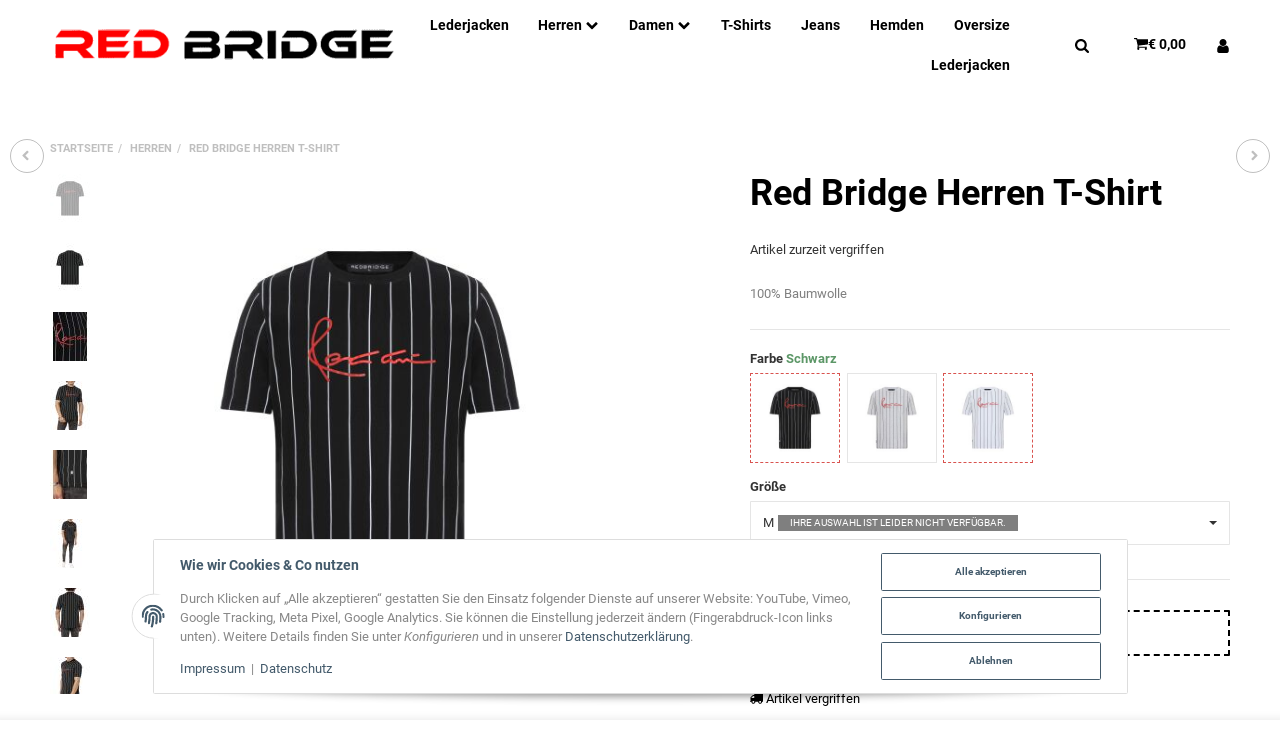

--- FILE ---
content_type: text/html; charset=utf-8
request_url: https://redbridgejeans.de/Red-Bridge-Herren-T-Shirt_17
body_size: 76889
content:
<!DOCTYPE html>
<html lang="de">

<head>  <script>
  window.dataLayer = window.dataLayer || [];
  if(typeof gtag !== 'function'){
    function gtag(){ dataLayer.push(arguments); };
  }

  const consentData = JSON.parse(localStorage.getItem('consent'));

  if (!consentData) {
    gtag('consent', 'default', {"ad_storage":"denied","ad_user_data":"denied","ad_personalization":"denied","analytics_storage":"denied"});
  } else {
    gtag('consent', 'update', {"ad_storage":"denied","ad_user_data":"denied","ad_personalization":"denied","analytics_storage":"denied"});
    const settings = consentData.settings;
    const adsConsentStatus = settings['admorris-ads'] ? 'granted' : 'denied';
    const analyticsConsentStatus = settings['admorris-analytics'] ? 'granted' : 'denied';
    gtag('consent', 'update', {
      'ad_storage': adsConsentStatus,
      'ad_user_data': adsConsentStatus,
      'ad_personalization': adsConsentStatus,
      'analytics_storage': analyticsConsentStatus,
    });
  }

  document.addEventListener('consent.updated', function(e) {
    const adsConsentStatus = e.detail['admorris-ads'] ? 'granted' : 'denied';
    const analyticsConsentStatus = e.detail['admorris-analytics'] ? 'granted' : 'denied';
    gtag('consent', 'update', {
      'ad_storage': adsConsentStatus,
      'ad_user_data': adsConsentStatus,
      'ad_personalization': adsConsentStatus,
      'analytics_storage': analyticsConsentStatus,
    });
  });
  </script>
    
        <meta http-equiv="content-type" content="text/html; charset=utf-8">
        <meta http-equiv="Accept" content="image/webp,image/apng,image/*,*/*">
        <meta name="description" content="Red Bridge Herren T-Shirt">
                <meta name="viewport" content="width=device-width, initial-scale=1">
        <meta http-equiv="X-UA-Compatible" content="IE=edge">

                <meta name="robots" content="index, follow">
                
        <meta property="og:type" content="website">
        <meta property="og:site_name" content="Red Bridge Herren T-Shirt - Redbridge - Offizieller Online Shop Deuts, € 14,90">
        <meta property="og:title" content="Red Bridge Herren T-Shirt - Redbridge - Offizieller Online Shop Deuts, € 14,90">
        <meta property="og:description" content="Red Bridge Herren T-Shirt">
                    <meta property="og:image" content="https://redbridgejeans.de/media/image/product/73342/lg/m1369-black-m_red-bridge-herren-t-shirt_17.jpg">
                <meta property="og:url" content="https://redbridgejeans.de/Red-Bridge-Herren-T-Shirt_14">
    

    <title>Red Bridge Herren T-Shirt - Redbridge - Offizieller Online Shop Deuts, € 14,90</title>

            <link rel="canonical" href="https://redbridgejeans.de/Red-Bridge-Herren-T-Shirt_14">
    
    
        <base href="https://redbridgejeans.de/">
    

    

                        
                
                                                                            <link rel="preload" as="image" imagesrcset="https://redbridgejeans.de/media/image/product/73342/sm/m1369-black-m_red-bridge-herren-t-shirt_17.jpg 333w, https://redbridgejeans.de/media/image/product/73342/md/m1369-black-m_red-bridge-herren-t-shirt_17.jpg 560w, https://redbridgejeans.de/media/image/product/73342/lg/m1369-black-m_red-bridge-herren-t-shirt_17.jpg 1400w" imagesizes="(min-width: 1360px) 560px, (min-width: 1200px) calc((100vw - 120px) / 2 - 60px), (min-width: 991px) calc((100vw - 40px) / 2 - 60px), (min-width: 768px) calc(100vw / 2 - 40px), calc(100vw - 40px)" fetchpriority="high">
        
                    <link rel="preload" as="script" href="https://redbridgejeans.de/templates/admorris_pro/js/lazysizes-blur.min.js?v=5.3.0">
                <link rel="preload" as="script" href="https://redbridgejeans.de/templates/admorris_pro/js/lazysizes.min.js?v=5.3.0">

        <script data-name="admorris-script">loadjs=function(){var l=function(){},c={},f={},u={};function o(e,n){if(e){var t=u[e];if(f[e]=n,t)for(;t.length;)t[0](e,n),t.splice(0,1)}}function s(e,n){e.call&&(e={success:e}),n.length?(e.error||l)(n):(e.success||l)(e)}function h(t,r,i,c){var o,s,e=document,n=i.async,f=(i.numRetries||0)+1,u=i.before||l,a=t.replace(/^(css|img)!/,"");c=c||0,/(^css!|\.css$)/.test(t)?(o=!0,(s=e.createElement("link")).rel="stylesheet",s.href=a):/(^img!|\.(png|gif|jpg|svg)$)/.test(t)?(s=e.createElement("img")).src=a:((s=e.createElement("script")).src=t,s.async=void 0===n||n),!(s.onload=s.onerror=s.onbeforeload=function(e){var n=e.type[0];if(o&&"hideFocus"in s)try{s.sheet.cssText.length||(n="e")}catch(e){18!=e.code&&(n="e")}if("e"==n&&(c+=1)<f)return h(t,r,i,c);r(t,n,e.defaultPrevented)})!==u(t,s)&&e.head.appendChild(s)}function t(e,n,t){var r,i;if(n&&n.trim&&(r=n),i=(r?t:n)||{},r){if(r in c)throw"LoadJS";c[r]=!0}!function(e,r,n){var t,i,c=(e=e.push?e:[e]).length,o=c,s=[];for(t=function(e,n,t){if("e"==n&&s.push(e),"b"==n){if(!t)return;s.push(e)}--c||r(s)},i=0;i<o;i++)h(e[i],t,n)}(e,function(e){s(i,e),o(r,e)},i)}return t.ready=function(e,n){return function(e,t){e=e.push?e:[e];var n,r,i,c=[],o=e.length,s=o;for(n=function(e,n){n.length&&c.push(e),--s||t(c)};o--;)r=e[o],(i=f[r])?n(r,i):(u[r]=u[r]||[]).push(n)}(e,function(e){s(n,e)}),t},t.done=function(e){o(e,[])},t.reset=function(){c={},f={},u={}},t.isDefined=function(e){return e in c},t}();function adm_loadScript(fn) {return fn();}function admorrispro_ready(fn) {if (document.readyState != 'loading'){fn();} else {document.addEventListener('DOMContentLoaded', fn);}}
        </script>
            
                        
    

    
            <link rel="icon" type="image/png" href="https://redbridgejeans.de/media/image/storage/opc/favicon.png">
    

    


        <script>
            window.lazySizesConfig = window.lazySizesConfig || {};
            window.lazySizesConfig.lazyClass = 'lazy';
        </script>
                    <script src="https://redbridgejeans.de/templates/admorris_pro/js/lazysizes-blur.min.js?v=5.3.0" async></script>
                <script src="https://redbridgejeans.de/templates/admorris_pro/js/lazysizes.min.js?v=5.3.0" async></script>

                <script>
            window.svgLocalStorageConfig = [{
                name: 'icons',
                path:'https://redbridgejeans.de/templates/admorris_pro/icons.svg',
                revision: '97ee76781bd6cf4252b06055f88d9651'
            },
            {
                name: 'payment-icons',
                path: 'https://redbridgejeans.de/templates/admorris_pro/payment-icons.svg',
                revision: '580df5464c1054ce5ae84c7ba4e28e45'
            }];
        </script>

        <script src="https://redbridgejeans.de/templates/admorris_pro/js/svgLocalStorage.min.js?v=2.6.7" async></script>

                
                
                
            
                                    
                        <style>
                @font-face{font-display:swap;font-family:'Roboto';font-style:normal;font-weight:400;src:local('Roboto'),local('Roboto-Regular'),url('https://redbridgejeans.de/templates/admorris_pro/fonts/roboto/roboto-v18-latin-regular.woff2') format('woff2'),url('https://redbridgejeans.de/templates/admorris_pro/fonts/roboto/roboto-v18-latin-regular.woff') format('woff')}@font-face{font-display:swap;font-family:'Roboto';font-style:normal;font-weight:500;src:local('Roboto Medium'),local('Roboto-Medium'),url('https://redbridgejeans.de/templates/admorris_pro/fonts/roboto/roboto-v18-latin-500.woff2') format('woff2'),url('https://redbridgejeans.de/templates/admorris_pro/fonts/roboto/roboto-v18-latin-500.woff') format('woff')}@font-face{font-display:swap;font-family:'Roboto';font-style:italic;font-weight:400;src:local('Roboto Italic'),local('Roboto-Italic'),url('https://redbridgejeans.de/templates/admorris_pro/fonts/roboto/roboto-v18-latin-italic.woff2') format('woff2'),url('https://redbridgejeans.de/templates/admorris_pro/fonts/roboto/roboto-v18-latin-italic.woff') format('woff')}@font-face{font-display:swap;font-family:'Roboto';font-style:italic;font-weight:500;src:local('Roboto Medium Italic'),local('Roboto-MediumItalic'),url('https://redbridgejeans.de/templates/admorris_pro/fonts/roboto/roboto-v18-latin-500italic.woff2') format('woff2'),url('https://redbridgejeans.de/templates/admorris_pro/fonts/roboto/roboto-v18-latin-500italic.woff') format('woff')}@font-face{font-display:swap;font-family:'Roboto';font-style:italic;font-weight:700;src:local('Roboto Bold Italic'),local('Roboto-BoldItalic'),url('https://redbridgejeans.de/templates/admorris_pro/fonts/roboto/roboto-v18-latin-700italic.woff2') format('woff2'),url('https://redbridgejeans.de/templates/admorris_pro/fonts/roboto/roboto-v18-latin-700italic.woff') format('woff')}@font-face{font-display:swap;font-family:'Roboto';font-style:normal;font-weight:700;src:local('Roboto Bold'),local('Roboto-Bold'),url('https://redbridgejeans.de/templates/admorris_pro/fonts/roboto/roboto-v18-latin-700.woff2') format('woff2'),url('https://redbridgejeans.de/templates/admorris_pro/fonts/roboto/roboto-v18-latin-700.woff') format('woff')}
            </style>
            
                 
            
                

                            
        


                                                                                                <link type="text/css" href="https://redbridgejeans.de/asset/admorris.css,plugin_css?v=2.6.7&amp;id=2cc807e6e279fbbdbdb10f6fb182961a" rel="stylesheet">
        

                

        
        <link rel="stylesheet" href="https://redbridgejeans.de/templates/admorris_pro/themes/base/consent.min.css?v=2.6.7" media="print" onload="this.media='all'">
                                <link rel="stylesheet" href="https://redbridgejeans.de/templates/admorris_pro/themes/base/animate.css" media="print" onload="this.media='all'">
        <link rel="stylesheet" href="https://redbridgejeans.de/templates/admorris_pro/themes/base/slick-lightbox.css" media="print" onload="this.media='all'">

                            <link rel="alternate" type="application/rss+xml" title="Newsfeed Redbridge Jeans" href="https://redbridgejeans.de/rss.xml">
                                                            <link rel="alternate" hreflang="de" href="https://redbridgejeans.de/Red-Bridge-Herren-T-Shirt_17">
                                <link rel="alternate" hreflang="x-default" href="https://redbridgejeans.de/Red-Bridge-Herren-T-Shirt_17">
                                            <link rel="alternate" hreflang="en" href="https://redbridgejeans.de/Red-Bridge-Mens-T-Shirt_51">
                                    
    

        


    
        <script src="https://redbridgejeans.de/templates/admorris_pro/js/jquery-3.7.1.min.js"></script>
    

    
                    <style>
    :root {
                    --article-image-xs-width: 40px;
                --container-size: 1260px;
        
    }
</style>

    <script data-name="admorris-script">
        var templateSettings = {"header_design":"custom","notifications":"snackbar","cart_dropdown_images":"large","theme_default":"admorris","pagelayout":"fluid","slider_full_width":"Y","banner_full_width":"Y","static_header":"Y","backgroundcolor":"#eee","favicon":"favicon.ico","qty_modify_dropdown":"Y"};
            </script>

        
        <script data-name="admorris-settings">
        var admorris_pro_template_settings = {"templateDir":"https:\/\/redbridgejeans.de\/templates\/admorris_pro\/","paginationType":0,"templateVersion":"2.6.7","sliderItems":4,"loadParallaxScript":false,"scrollToTopButton":true,"fixedAddToBasketButton":true,"hoverSecondImage":false,"easyzoom":true,"hoverProductlist":true,"productSliderPurchaseFunctions":false,"iconFamily":{"chevronRight":"fontAwesome4","chevronLeft":"fontAwesome4"},"langVars":{"close":"Ablehnen"}};
        
        
    </script>

            <script src="https://redbridgejeans.de/templates/admorris_pro/js/jtl.gallery.js?v=2.6.7" defer></script>
    
                        <script defer src="https://redbridgejeans.de/asset/jtl3.js?v=2.6.7"></script>
                    <script defer src="https://redbridgejeans.de/asset/plugin_js_body?v=2.6.7"></script>
                
    


            <script type="module">
        loadjs.done('template-scripts');
    </script>

        <script>
        var loadjsDefer={success:function(){},error:function(e){},before:function(e,r){if(r.tagName=='SCRIPT'){r.setAttribute("defer",""),r.removeAttribute("async")}}};
    </script>
    <link rel="stylesheet" href="https://redbridgejeans.de/templates/admorris_pro/css/bootstrap-select.min.css?v=1.13.18" media="print" onload="this.media='all'">

    
            
    <script type="application/ld+json">
        {
            "@context": "https://schema.org",
            "@type": "Organization",
            "url": "https://redbridgejeans.de",
            "logo": "/mediafiles/Bilder/Redbridge-shop-logo2.png"
        }
    </script>
    

    


    <script>
        var head_conf={head:"jtl",screens:[480,768,992,1200]};
        (function(n,t){"use strict";function w(){}function u(n,t){if(n){typeof n=="object"&&(n=[].slice.call(n));for(var i=0,r=n.length;i<r;i++)t.call(n,n[i],i)}}function it(n,i){var r=Object.prototype.toString.call(i).slice(8,-1);return i!==t&&i!==null&&r===n}function s(n){return it("Function",n)}function a(n){return it("Array",n)}function et(n){var i=n.split("/"),t=i[i.length-1],r=t.indexOf("?");return r!==-1?t.substring(0,r):t}function f(n){(n=n||w,n._done)||(n(),n._done=1)}function ot(n,t,r,u){var f=typeof n=="object"?n:{test:n,success:!t?!1:a(t)?t:[t],failure:!r?!1:a(r)?r:[r],callback:u||w},e=!!f.test;return e&&!!f.success?(f.success.push(f.callback),i.load.apply(null,f.success)):e||!f.failure?u():(f.failure.push(f.callback),i.load.apply(null,f.failure)),i}function v(n){var t={},i,r;if(typeof n=="object")for(i in n)!n[i]||(t={name:i,url:n[i]});else t={name:et(n),url:n};return(r=c[t.name],r&&r.url===t.url)?r:(c[t.name]=t,t)}function y(n){n=n||c;for(var t in n)if(n.hasOwnProperty(t)&&n[t].state!==l)return!1;return!0}function st(n){n.state=ft;u(n.onpreload,function(n){n.call()})}function ht(n){n.state===t&&(n.state=nt,n.onpreload=[],rt({url:n.url,type:"cache"},function(){st(n)}))}function ct(){var n=arguments,t=n[n.length-1],r=[].slice.call(n,1),f=r[0];return(s(t)||(t=null),a(n[0]))?(n[0].push(t),i.load.apply(null,n[0]),i):(f?(u(r,function(n){s(n)||!n||ht(v(n))}),b(v(n[0]),s(f)?f:function(){i.load.apply(null,r)})):b(v(n[0])),i)}function lt(){var n=arguments,t=n[n.length-1],r={};return(s(t)||(t=null),a(n[0]))?(n[0].push(t),i.load.apply(null,n[0]),i):(u(n,function(n){n!==t&&(n=v(n),r[n.name]=n)}),u(n,function(n){n!==t&&(n=v(n),b(n,function(){y(r)&&f(t)}))}),i)}function b(n,t){if(t=t||w,n.state===l){t();return}if(n.state===tt){i.ready(n.name,t);return}if(n.state===nt){n.onpreload.push(function(){b(n,t)});return}n.state=tt;rt(n,function(){n.state=l;t();u(h[n.name],function(n){f(n)});o&&y()&&u(h.ALL,function(n){f(n)})})}function at(n){n=n||"";var t=n.split("?")[0].split(".");return t[t.length-1].toLowerCase()}function rt(t,i){function e(t){t=t||n.event;u.onload=u.onreadystatechange=u.onerror=null;i()}function o(f){f=f||n.event;(f.type==="load"||/loaded|complete/.test(u.readyState)&&(!r.documentMode||r.documentMode<9))&&(n.clearTimeout(t.errorTimeout),n.clearTimeout(t.cssTimeout),u.onload=u.onreadystatechange=u.onerror=null,i())}function s(){if(t.state!==l&&t.cssRetries<=20){for(var i=0,f=r.styleSheets.length;i<f;i++)if(r.styleSheets[i].href===u.href){o({type:"load"});return}t.cssRetries++;t.cssTimeout=n.setTimeout(s,250)}}var u,h,f;i=i||w;h=at(t.url);h==="css"?(u=r.createElement("link"),u.type="text/"+(t.type||"css"),u.rel="stylesheet",u.href=t.url,t.cssRetries=0,t.cssTimeout=n.setTimeout(s,500)):(u=r.createElement("script"),u.type="text/"+(t.type||"javascript"),u.src=t.url);u.onload=u.onreadystatechange=o;u.onerror=e;u.async=!1;u.defer=!1;t.errorTimeout=n.setTimeout(function(){e({type:"timeout"})},7e3);f=r.head||r.getElementsByTagName("head")[0];f.insertBefore(u,f.lastChild)}function vt(){for(var t,u=r.getElementsByTagName("script"),n=0,f=u.length;n<f;n++)if(t=u[n].getAttribute("data-headjs-load"),!!t){i.load(t);return}}function yt(n,t){var v,p,e;return n===r?(o?f(t):d.push(t),i):(s(n)&&(t=n,n="ALL"),a(n))?(v={},u(n,function(n){v[n]=c[n];i.ready(n,function(){y(v)&&f(t)})}),i):typeof n!="string"||!s(t)?i:(p=c[n],p&&p.state===l||n==="ALL"&&y()&&o)?(f(t),i):(e=h[n],e?e.push(t):e=h[n]=[t],i)}function e(){if(!r.body){n.clearTimeout(i.readyTimeout);i.readyTimeout=n.setTimeout(e,50);return}o||(o=!0,vt(),u(d,function(n){f(n)}))}function k(){r.addEventListener?(r.removeEventListener("DOMContentLoaded",k,!1),e()):r.readyState==="complete"&&(r.detachEvent("onreadystatechange",k),e())}var r=n.document,d=[],h={},c={},ut="async"in r.createElement("script")||"MozAppearance"in r.documentElement.style||n.opera,o,g=n.head_conf&&n.head_conf.head||"head",i=n[g]=n[g]||function(){i.ready.apply(null,arguments)},nt=1,ft=2,tt=3,l=4,p;if(r.readyState==="complete")e();else if(r.addEventListener)r.addEventListener("DOMContentLoaded",k,!1),n.addEventListener("load",e,!1);else{r.attachEvent("onreadystatechange",k);n.attachEvent("onload",e);p=!1;try{p=!n.frameElement&&r.documentElement}catch(wt){}p&&p.doScroll&&function pt(){if(!o){try{p.doScroll("left")}catch(t){n.clearTimeout(i.readyTimeout);i.readyTimeout=n.setTimeout(pt,50);return}e()}}()}i.load=i.js=ut?lt:ct;i.test=ot;i.ready=yt;i.ready(r,function(){y()&&u(h.ALL,function(n){f(n)});i.feature&&i.feature("domloaded",!0)})})(window);(function(n,t){"use strict";jQuery["fn"]["ready"]=function(fn){jtl["ready"](function(){jQuery["when"]()["done"](fn)});return jQuery}})(window);</script>
        
            
    
    
    <!-- Facebook Pixel Code -->
    <script type="application/javascript">
        $(document).ready(function(){
            const originalSetItem = localStorage.setItem;
            localStorage.setItem = function(key, value) {
                if (key === 'consent') {
                    const event = new Event('consentChanged');
                    event.value = JSON.parse(value);
                    event.key = key;
                    document.dispatchEvent(event);
                }
                originalSetItem.apply(this, arguments);
            };

            const localStorageSetHandler = function(e) {
                if (e.key === 'consent') {
                    if (typeof e.value.settings !== 'undefined') {
                        if (e.value.settings.ws5_facebookpixel_consent) {
                            initPixelAfterConsent();
                        }
                    }
                }
            };
            document.addEventListener("consentChanged", localStorageSetHandler, false);
        });

        function initPixelAfterConsent() {
            !function(f,b,e,v,n,t,s)
            {if(f.fbq)return;n=f.fbq=function(){n.callMethod?
                n.callMethod.apply(n,arguments):n.queue.push(arguments)};
                if(!f._fbq)f._fbq=n;n.push=n;n.loaded=!0;n.version='2.0';
                n.queue=[];t=b.createElement(e);t.async=!0;
                t.src=v;s=b.getElementsByTagName(e)[0];
                s.parentNode.insertBefore(t,s)}(window, document,'script',
                'https://connect.facebook.net/en_US/fbevents.js');
                        fbq('init', '149912351509483');
                                    fbq.disablePushState = true;
                                                fbq('track', 'PageView', {"content_name": "Artikeldetails"}, {eventID: "a5db0a1fb09f0c4075ace47c96292e50"});
                                }
    </script>

    <!-- End Facebook Pixel Code -->
<script> var admorris_pluginpfad = "https://redbridgejeans.de/plugins/admorris_pro/frontend/", admorris_pluginversion = "2.6.7";</script><script> var admorris_shopUrl = "https://redbridgejeans.de";</script><script src="https://redbridgejeans.de/plugins/admorris_pro/frontend/js/consentManager.js?v=2.6.7" defer></script>
</head>


    


<body data-page="1" class="no-js body-offcanvas desktop-device">
<script src="https://redbridgejeans.de/plugins/jtl_paypal_commerce/frontend/template/ecs/jsTemplates/standaloneButtonTemplate.js"></script>
                <script src="https://redbridgejeans.de/plugins/jtl_paypal_commerce/frontend/template/ecs/jsTemplates/activeButtonLabelTemplate.js"></script>
                <script src="https://redbridgejeans.de/plugins/jtl_paypal_commerce/frontend/template/ecs/init.js"></script><script src="https://redbridgejeans.de/plugins/jtl_paypal_commerce/frontend/template/instalmentBanner/jsTemplates/instalmentBannerPlaceholder.js"></script>



<script data-name="admorris-script">
    document.querySelector('body').classList.remove('no-js');
</script>










<div id="main-wrapper" class="main-wrapper fluid">

    
    
    
                 


    
    

                

<div class="header-wrapper">
            <header class="header hidden-print container-block fixed-navbar centered-logo" id="evo-nav-wrapper">
        <div id="evo-main-nav-wrapper" class="header__nav-wrapper">
            <div class="header__desktop-nav header__nav">
                <div id="header-container" class="dropdown-animation-fade-in">
                    
                        

    
            <div class="header-row-wrapper affix-wrapper"><div class="header-row row-2 js-affix"><div class="header__container header__container--2 container--xl">

        
    
            <div data-row="2" data-column="1" class="header-row__col header-row__col--1">
                        

                                    
                    
                                                <div class="header-row__element logo">
                            
                            
        
    <div class="header__logo header__logo--invert" id="logo-desktopLayout" style="min-width: 133.33333333333px;">
        
        <a href="https://redbridgejeans.de/" title="Redbridge Jeans">
                            








        
                
 

                
    

                                
        
    
        





    <img src="https://redbridgejeans.de/mediafiles/Bilder/Redbridge-shop-logo2.png" srcset="https://redbridgejeans.de/mediafiles/Bilder/Redbridge-shop-logo2.png 420w" sizes="400px" height="47" width="420" class="header__logo-img  progressive-src img-responsive" alt="Redbridge Jeans" fetchpriority="high" decoding="async">


                                    








        
                
 

                
    

                        
                            
        
    
        





    <img src="https://redbridgejeans.de/mediafiles/Bilder/Redbridge-shop-logo3b(1).png" srcset="https://redbridgejeans.de/mediafiles/Bilder/Redbridge-shop-logo3b(1).png 350w" sizes="400px" height="51" width="350" class="header__inverted-logo-img header__logo-img  progressive-src img-responsive" alt="Redbridge Jeans" style="background-size:cover; background-image:url(&quot;data:image/svg+xml;charset=utf-8,%3Csvg xmlns='http%3A//www.w3.org/2000/svg' xmlns%3Axlink='http%3A//www.w3.org/1999/xlink' viewBox='0 0 350 51'%3E%3Cfilter id='b' color-interpolation-filters='sRGB'%3E%3CfeGaussianBlur stdDeviation='.5'%3E%3C/feGaussianBlur%3E%3CfeComponentTransfer%3E%3CfeFuncA type='discrete' tableValues='1 1'%3E%3C/feFuncA%3E%3C/feComponentTransfer%3E%3C/filter%3E%3Cimage filter='url(%23b)' x='0' y='0' height='100%25' width='100%25' xlink%3Ahref='[data-uri]'%3E%3C/image%3E%3C/svg%3E&quot;);" decoding="async">


                                    </a>
        
    </div>
    
                        </div>


                    
                


            

                
                    <div class="header-row__element header-row__megamenu">
                        
<nav class="category-nav megamenu">
    <ul class="nav navbar-nav">
                    <li role="presentation" class=""><a href="https://redbridgejeans.de/Lederjacken"><span class="icon-text--center"> Lederjacken</span></a></li>
<li role="presentation" class="dropdown megamenu-fw active">
<a href="https://redbridgejeans.de/Herren-Artikel-im-RedBridge-Onlineshop" class="dropdown-toggle" data-toggle="dropdown" data-hover="dropdown" data-delay="300" data-hover-delay="100" data-close-others="true"><span class="icon-text--center"> Herren</span> <span class="icon-content icon-content--default icon-content--center" style="--size: 1"><svg><use href="#icon-chevronDown"></use></svg></span></a>
    <div class="dropdown-menu dropdown-menu--megamenu  dropdown-position-left  ">
<div class="megamenu-content columns columns-3">
<div class="megamenu-content__row">
<div class="category-wrapper "><div class="megamenu-content__sub-category-title"><a href="https://redbridgejeans.de/Red-Bridge-Caps-Muetzen-Herren"><span> Caps Mützen</span></a></div></div>
<div class="category-wrapper "><div class="megamenu-content__sub-category-title"><a href="https://redbridgejeans.de/Hemden-im-RedBridge-Onlineshop"><span> Hemden</span></a></div></div>
<div class="category-wrapper "><div class="megamenu-content__sub-category-title"><a href="https://redbridgejeans.de/Jeans"><span> Jeans</span></a></div></div>
<div class="category-wrapper "><div class="megamenu-content__sub-category-title"><a href="https://redbridgejeans.de/Jogginganzuege"><span> Jogginganzüge</span></a></div></div>
<div class="category-wrapper "><div class="megamenu-content__sub-category-title"><a href="https://redbridgejeans.de/Sommer-Sets"><span> Sommer Sets</span></a></div></div>
<div class="category-wrapper "><div class="megamenu-content__sub-category-title"><a href="https://redbridgejeans.de/Guertel-im-RedBridge-Onlineshop"><span> Gürtel</span></a></div></div>
<div class="category-wrapper ">
<div class="megamenu-content__sub-category-title"><a href="https://redbridgejeans.de/Hosen-im-RedBridge-Onlineshop"><span> Hosen</span></a></div>
<ul class="list-unstyled subsub">
<li class=""><a href="https://redbridgejeans.de/Jeans_1">Jeans</a></li>
<li class=""><a href="https://redbridgejeans.de/Jogginghosen">Jogginghosen</a></li>
<li class=""><a href="https://redbridgejeans.de/Shorts-im-RedBridge-Onlineshop">Shorts</a></li>
</ul>
</div>
<div class="category-wrapper "><div class="megamenu-content__sub-category-title"><a href="https://redbridgejeans.de/Longsleeves-im-RedBridge-Onlineshop"><span> Longsleeves</span></a></div></div>
<div class="category-wrapper "><div class="megamenu-content__sub-category-title"><a href="https://redbridgejeans.de/Oberbekleidung-im-RedBridge-Onlineshop"><span> Oberbekleidung</span></a></div></div>
<div class="category-wrapper "><div class="megamenu-content__sub-category-title"><a href="https://redbridgejeans.de/Poloshirts-im-RedBridge-Onlineshop"><span> Poloshirts</span></a></div></div>
<div class="category-wrapper "><div class="megamenu-content__sub-category-title"><a href="https://redbridgejeans.de/Pullover-im-RedBridge-Onlineshop"><span> Pullover</span></a></div></div>
<div class="category-wrapper "><div class="megamenu-content__sub-category-title"><a href="https://redbridgejeans.de/Sakkos-im-RedBridge-Onlineshop"><span> Sakkos</span></a></div></div>
<div class="category-wrapper "><div class="megamenu-content__sub-category-title"><a href="https://redbridgejeans.de/Strickware-im-RedBridge-Onlineshop"><span> Strickware</span></a></div></div>
<div class="category-wrapper ">
<div class="megamenu-content__sub-category-title"><a href="https://redbridgejeans.de/T-Shirts-im-RedBridge-Onlineshop"><span> T-Shirts</span></a></div>
<ul class="list-unstyled subsub"><li class=""><a href="https://redbridgejeans.de/Tank-Tops-im-RedBridge-Onlineshop">Tank Tops</a></li></ul>
</div>
<div class="category-wrapper "><div class="megamenu-content__sub-category-title"><a href="https://redbridgejeans.de/Unterwaesche-im-RedBridge-Onlineshop"><span> Unterwäsche</span></a></div></div>
<div class="category-wrapper "><div class="megamenu-content__sub-category-title"><a href="https://redbridgejeans.de/Herren-Westen-bei-Red-Bridge-Jeans-im-Onlineshop"><span> Westen</span></a></div></div>
<div class="category-wrapper ">
<div class="megamenu-content__sub-category-title"><a href="https://redbridgejeans.de/Accesoires-im-RedBridge-Onlineshop"><span> Accesoires</span></a></div>
<ul class="list-unstyled subsub">
<li class=""><a href="https://redbridgejeans.de/Armbaender">Armbänder</a></li>
<li class=""><a href="https://redbridgejeans.de/Taschen_1">Taschen</a></li>
</ul>
</div>
<div class="category-wrapper "><div class="megamenu-content__sub-category-title"><a href="https://redbridgejeans.de/Cardigans-im-RedBridge-Onlineshop"><span> Cardigans</span></a></div></div>
</div> </div> </div>
</li>
<li role="presentation" class="dropdown megamenu-fw">
<a href="https://redbridgejeans.de/Damen" class="dropdown-toggle" data-toggle="dropdown" data-hover="dropdown" data-delay="300" data-hover-delay="100" data-close-others="true"><span class="icon-text--center"> Damen</span> <span class="icon-content icon-content--default icon-content--center" style="--size: 1"><svg><use href="#icon-chevronDown"></use></svg></span></a>
    <div class="dropdown-menu dropdown-menu--megamenu  dropdown-position-left  ">
<div class="megamenu-content">
<div class="megamenu-content__row">
<div class="category-wrapper ">
<div class="megamenu-content__sub-category-title"><a href="https://redbridgejeans.de/hosen"><span> Hosen</span></a></div>
<ul class="list-unstyled subsub">
<li class=""><a href="https://redbridgejeans.de/Jogginghosen_1">Jogginghosen</a></li>
<li class=""><a href="https://redbridgejeans.de/Roecke">Röcke</a></li>
<li class=""><a href="https://redbridgejeans.de/Shorts_1">Shorts</a></li>
</ul>
</div>
<div class="category-wrapper "><div class="megamenu-content__sub-category-title"><a href="https://redbridgejeans.de/Oberbekleidung"><span> Oberbekleidung</span></a></div></div>
<div class="category-wrapper ">
<div class="megamenu-content__sub-category-title"><a href="https://redbridgejeans.de/Pullover_9"><span> Pullover</span></a></div>
<ul class="list-unstyled subsub">
<li class=""><a href="https://redbridgejeans.de/Kapuzenpullover_3">Kapuzenpullover</a></li>
<li class=""><a href="https://redbridgejeans.de/Sweater_7">Sweater</a></li>
</ul>
</div>
</div> </div> </div>
</li>
            
                    

    
<li class=""><a href="/T-Shirts-im-RedBridge-Onlineshop" title="Red Bridge® T-Shirts - ab 6,99€ - RedBridgeJeans.de"><span class="icon-text--center">T-Shirts</span></a></li>
<li class=""><a href="/Jeans" title="Redbridge Jeans"><span class="icon-text--center">Jeans</span></a></li>
<li class=""><a href="/Hemden-im-RedBridge-Onlineshop"><span class="icon-text--center">Hemden</span></a></li>
<li class=""><a href="/navi.php?qs=Oversize"><span class="icon-text--center">Oversize</span></a></li>
<li class=""><a href="/Lederjacken"><span class="icon-text--center">Lederjacken</span></a></li>
            
            </ul>
</nav>
                    </div>

                


                    </div>
    

        
    
            <div data-row="2" data-column="3" class="header-row__col header-row__col--3">
                        

                                    
                    
                                                <div class="header-row__element search">
                            


                    
                                      
              
                
                        
    <div id="search" class="header-search header-search--dropdown search-wrapper">
                    <button aria-label="Suchen" type="button" id="search-button-desktopLayout" aria-haspopup="true" aria-expanded="false" class="search__toggle js-toggle-search shopnav__link"><span class="icon-content icon-content--default icon-content--center shopnav__icon" style="--size: 1"><svg><use href="#icon-search"></use></svg></span></button>
                <form class="search__form js-search-form" action="https://redbridgejeans.de/index.php" method="get">
            <div class="search__wrapper">
                <input name="qs" type="text" id="search-header" class="search__input ac_input" placeholder="Suchen" autocomplete="off" aria-label="Suchen">
                <button type="submit" name="search" id="search-submit-button" class="search__submit" aria-label="Suchen">
                    <span class="icon-content icon-content--default" style="--size: 1"><svg><use href="#icon-search"></use></svg></span>
                </button>
            </div>
        </form>   
    </div>

                        </div>


                    
                


            

                                    
                    
                                                <div class="header-row__element cart header-row__element--shopnav">
                            
    
            

    
        <ul class="header-shop-nav nav navbar-nav horizontal"><li class="cart-menu dropdown" data-toggle="basket-items">
    

<a id="cart-dropdown-button" href="https://redbridgejeans.de/Warenkorb" class="shopnav__link dropdown-toggle" data-toggle="dropdown" title="Warenkorb" aria-expanded="false" aria-haspopup="true"><span class="icon-content icon-content--default icon-content--center shopnav__icon" style="--size: 1"><svg><use href="#icon-shoppingCart"></use></svg></span><span class="shopping-cart-label hidden-sm hidden-xs icon-text--center"> € 0,00</span> </a><div class="cart-dropdown dropdown-menu dropdown-menu-right dropdown-menu--animated" aria-labelledby="cart-dropdown-button">
                    <div class="cart-dropdown__wrapper">
            <a class="cart-dropdown__empty-note" href="https://redbridgejeans.de/Warenkorb" title="Es befinden sich keine Artikel im Warenkorb.">Es befinden sich keine Artikel im Warenkorb.</a>
        </div>
        
    
            
    </div>
</li></ul>

    
                        </div>


                    
                


            

                                    
                    
                                                <div class="header-row__element account header-row__element--shopnav">
                            
        
    
            
    <ul class="header-shop-nav nav navbar-nav horizontal"><li class="dropdown">
<a href="#" class="shopnav__link dropdown-toggle" data-toggle="dropdown" title="Anmelden"><span class="icon-content icon-content--default icon-content--center  shopnav__icon" style="--size: 1"><svg><use href="#icon-user"></use></svg></span>                     </a><div id="login-dropdown" class="login-dropdown dropdown-menu dropdown-menu-right dropdown-menu--animated">
<form action="https://redbridgejeans.de/Mein-Konto" method="post" class="form jtl-validate">
<input type="hidden" class="jtl_token" name="jtl_token" value="33d081ae084eeca2620c1be33366181b05da45113339c14bb0ae7b8602fc2557"><fieldset id="quick-login">
<div class="form-group"><input type="email" name="email" id="email_quick" class="form-control" placeholder="E-Mail-Adresse" required autocomplete="username"></div>
<div class="form-group"><input type="password" name="passwort" id="password_quick" class="form-control" placeholder="Passwort" required autocomplete="current-password"></div>
<a class="password-forgotten" href="https://redbridgejeans.de/Passwort-vergessen" rel="nofollow" title="Passwort vergessen">Passwort vergessen</a><div class="form-group">
<input type="hidden" name="login" value="1"><button type="submit" id="submit-btn" class="btn btn-primary btn-block"><span class="icon-content icon-content--default icon-content--center" style="--size: 1"><svg><use href="#icon-user"></use></svg></span>  <span class="icon-text--center">Anmelden</span></button>
</div>
</fieldset>
</form>
<a href="https://redbridgejeans.de/Registrieren" title="Jetzt registrieren!" class="btn btn-link btn-block"><span class="icon-content icon-content--default icon-content--center" style="--size: 1"><svg><use href="#icon-signIn"></use></svg></span>  <span class="icon-text--center"> Jetzt registrieren!</span></a>
</div>
</li></ul>


                        </div>


                    
                


                    </div>
    </div></div></div>
    
                        
                </div>            </div>

            <div id="shop-nav-xs" class="header__mobile-nav header__nav mobile-navbar  ">
                

    
            <div class="header-row-wrapper affix-wrapper"><div class="header-row row-2 js-affix-mobile  header-row--center-col"><div class="header__container header__container--2 container--xl">

        
    
            <div data-row="2" data-column="1" class="header-row__col header-row__col--1">
                        

                                    
                    
                                                <div class="header-row__element  header-row__element--mobile search">
                            


                    
                                    
        
        
        
                        
    <div id="mobile-search" class="header-search header-search--dropdown search-wrapper">
                    <button aria-label="Suchen" type="button" id="search-button-mobileLayout" aria-haspopup="true" aria-expanded="false" class="search__toggle js-toggle-search shopnav__link"><span class="icon-content icon-content--default icon-content--center shopnav__icon" style="--size: 1"><svg><use href="#icon-search"></use></svg></span></button>
                <form class="search__form js-search-form" action="https://redbridgejeans.de/index.php" method="get">
            <div class="search__wrapper">
                <input name="qs" type="text" id="search-header-mobile-top" class="search__input ac_input" placeholder="Suchen" autocomplete="off" aria-label="Suchen">
                <button type="submit" name="search" id="mobile-search-submit-button" class="search__submit" aria-label="Suchen">
                    <span class="icon-content icon-content--default" style="--size: 1"><svg><use href="#icon-search"></use></svg></span>
                </button>
            </div>
        </form>   
    </div>

                        </div>


                    
                


                    </div>
    

        
    
            <div data-row="2" data-column="2" class="header-row__col header-row__col--2">
                        

                                    
                    
                                                <div class="header-row__element  header-row__element--mobile logo">
                            
                            
        
    <div class="header__logo header__logo--invert" id="logo-mobileLayout" style="min-width: 100px;">
        
        <a href="https://redbridgejeans.de/" title="Redbridge Jeans">
                            








        
                
 

                
    

                                
        
    
        





    <img src="https://redbridgejeans.de/mediafiles/Bilder/Redbridge-shop-logo2.png" srcset="https://redbridgejeans.de/mediafiles/Bilder/Redbridge-shop-logo2.png 420w" sizes="300px" height="47" width="420" class="header__logo-img  progressive-src img-responsive" alt="Redbridge Jeans" fetchpriority="high" decoding="async">


                                    








        
                
 

                
    

                        
                            
        
    
        





    <img src="https://redbridgejeans.de/mediafiles/Bilder/Redbridge-shop-logo3b(1).png" srcset="https://redbridgejeans.de/mediafiles/Bilder/Redbridge-shop-logo3b(1).png 350w" sizes="300px" height="51" width="350" class="header__inverted-logo-img header__logo-img  progressive-src img-responsive" alt="Redbridge Jeans" style="background-size:cover; background-image:url(&quot;data:image/svg+xml;charset=utf-8,%3Csvg xmlns='http%3A//www.w3.org/2000/svg' xmlns%3Axlink='http%3A//www.w3.org/1999/xlink' viewBox='0 0 350 51'%3E%3Cfilter id='b' color-interpolation-filters='sRGB'%3E%3CfeGaussianBlur stdDeviation='.5'%3E%3C/feGaussianBlur%3E%3CfeComponentTransfer%3E%3CfeFuncA type='discrete' tableValues='1 1'%3E%3C/feFuncA%3E%3C/feComponentTransfer%3E%3C/filter%3E%3Cimage filter='url(%23b)' x='0' y='0' height='100%25' width='100%25' xlink%3Ahref='[data-uri]'%3E%3C/image%3E%3C/svg%3E&quot;);" decoding="async">


                                    </a>
        
    </div>
    
                        </div>


                    
                


                    </div>
    

        
    
            <div data-row="2" data-column="3" class="header-row__col header-row__col--3">
                        

                                    
                    
                                                <div class="header-row__element  header-row__element--mobile cart header-row__element--shopnav">
                            
    
            

            <a href="https://redbridgejeans.de/Warenkorb" title="Warenkorb" class="shopnav__link"><span class="icon-content icon-content--default icon-content--center shopnav__icon" style="--size: 1"><svg><use href="#icon-shoppingCart"></use></svg></span></a>
    
                        </div>


                    
                


            

                                    
                    
                                                <div class="header-row__element  header-row__element--mobile offcanvas-button">
                            
    <button type="button" class="offcanvas-toggle header__offcanvas-toggle" data-toggle="offcanvas" data-target="#navbar-offcanvas" aria-haspopup="true" aria-expanded="false">
        <span class="icon-content icon-content--default" style="--size: 1"><svg><use href="#icon-bars"></use></svg></span>

        <span class="sr-only">
            Alle Kategorien
        </span>
    </button>

                        </div>


                    
                


                    </div>
    </div></div></div>
    
                </div>

            




    <div class="offcanvas-nav offcanvas-nav--menu" id="navbar-offcanvas">
        <nav class="navbar navbar-default navbar-offcanvas">
            <div class="nav text-right"><button type="button" class="btn btn-offcanvas btn-close navbar-btn"><span class="icon-content icon-content--default" style="--size: 1"><svg><use href="#icon-cross"></use></svg></span></button></div>
<ul class="sidebar-offcanvas nav">
<li class="offcanvas-nav__group"><ul class="nav">

            
    
    

            <li class="offcanvas-nav__element signout">
            
    
    
            
    
        </li>

    


            
    
    

            <li class="offcanvas-nav__element language">
            





            <ul id="language-selector-offcanvasLayout" class="language-selector language-selector--inline inline-separator-list">
            
                            <li>
                    <a href="https://redbridgejeans.de/Red-Bridge-Herren-T-Shirt_17" hreflang="de" class="link_lang ger active">Deutsch</a>
                </li>
                            <li>
                    <a href="https://redbridgejeans.de/Red-Bridge-Mens-T-Shirt_51" hreflang="en" class="link_lang eng">Englisch</a>
                </li>
                        
        </ul>
        
        </li>

    


            
    
    

            <li class="offcanvas-nav__element currency">
            


        </li>

    
</ul></li>
<li class="offcanvas-nav__group offcanvas-nav__group--stretch"><ul class="nav">

                
    

            <li class="offcanvas-nav__element categories">
            

    <div class="navbar-categories">
        <ul class="nav nav--offcanvas">
            
                        <li class=""> <a href="https://redbridgejeans.de/Lederjacken" data-ref="878"><span class="icon-text--center"> Lederjacken</span></a>
</li>                                <li class="active"> <a href="https://redbridgejeans.de/Herren-Artikel-im-RedBridge-Onlineshop" class="nav-sub" data-ref="288"><span class="icon-text--center"> Herren</span><span class="icon-content icon-content--default icon-content--center" style="--size: 1"><svg><use href="#icon-caretRight"></use></svg></span></a><ul class="nav">
                        <li class=""> <a href="https://redbridgejeans.de/Red-Bridge-Caps-Muetzen-Herren" data-ref="692"><span class="icon-text--center"> Caps Mützen</span></a>
</li>                                <li class=""> <a href="https://redbridgejeans.de/Hemden-im-RedBridge-Onlineshop" data-ref="323"><span class="icon-text--center"> Hemden</span></a>
</li>                                <li class=""> <a href="https://redbridgejeans.de/Jeans" data-ref="685"><span class="icon-text--center"> Jeans</span></a>
</li>                                <li class=""> <a href="https://redbridgejeans.de/Jogginganzuege" data-ref="697"><span class="icon-text--center"> Jogginganzüge</span></a>
</li>                                <li class=""> <a href="https://redbridgejeans.de/Sommer-Sets" data-ref="877"><span class="icon-text--center"> Sommer Sets</span></a>
</li>                                <li class=""> <a href="https://redbridgejeans.de/Guertel-im-RedBridge-Onlineshop" data-ref="322"><span class="icon-text--center"> Gürtel</span></a>
</li>                                <li class=""> <a href="https://redbridgejeans.de/Hosen-im-RedBridge-Onlineshop" data-ref="324"><span class="icon-text--center"> Hosen</span></a>
</li>                                <li class=""> <a href="https://redbridgejeans.de/Longsleeves-im-RedBridge-Onlineshop" data-ref="326"><span class="icon-text--center"> Longsleeves</span></a>
</li>                                <li class=""> <a href="https://redbridgejeans.de/Oberbekleidung-im-RedBridge-Onlineshop" data-ref="327"><span class="icon-text--center"> Oberbekleidung</span></a>
</li>                                <li class=""> <a href="https://redbridgejeans.de/Poloshirts-im-RedBridge-Onlineshop" data-ref="328"><span class="icon-text--center"> Poloshirts</span></a>
</li>                                <li class=""> <a href="https://redbridgejeans.de/Pullover-im-RedBridge-Onlineshop" data-ref="329"><span class="icon-text--center"> Pullover</span></a>
</li>                                <li class=""> <a href="https://redbridgejeans.de/Sakkos-im-RedBridge-Onlineshop" data-ref="330"><span class="icon-text--center"> Sakkos</span></a>
</li>                                <li class=""> <a href="https://redbridgejeans.de/Strickware-im-RedBridge-Onlineshop" data-ref="333"><span class="icon-text--center"> Strickware</span></a>
</li>                                <li class=""> <a href="https://redbridgejeans.de/T-Shirts-im-RedBridge-Onlineshop" data-ref="334"><span class="icon-text--center"> T-Shirts</span></a>
</li>                                <li class=""> <a href="https://redbridgejeans.de/Unterwaesche-im-RedBridge-Onlineshop" data-ref="335"><span class="icon-text--center"> Unterwäsche</span></a>
</li>                                <li class=""> <a href="https://redbridgejeans.de/Herren-Westen-bei-Red-Bridge-Jeans-im-Onlineshop" data-ref="336"><span class="icon-text--center"> Westen</span></a>
</li>                                <li class=""> <a href="https://redbridgejeans.de/Accesoires-im-RedBridge-Onlineshop" data-ref="350"><span class="icon-text--center"> Accesoires</span></a>
</li>                                <li class=""> <a href="https://redbridgejeans.de/Cardigans-im-RedBridge-Onlineshop" data-ref="351"><span class="icon-text--center"> Cardigans</span></a>
</li>            
</ul>
</li>                                <li class=""> <a href="https://redbridgejeans.de/Damen" class="nav-sub" data-ref="312"><span class="icon-text--center"> Damen</span><span class="icon-content icon-content--default icon-content--center" style="--size: 1"><svg><use href="#icon-caretRight"></use></svg></span></a><ul class="nav">
                        <li class=""> <a href="https://redbridgejeans.de/hosen" data-ref="455"><span class="icon-text--center"> Hosen</span></a>
</li>                                <li class=""> <a href="https://redbridgejeans.de/Oberbekleidung" data-ref="749"><span class="icon-text--center"> Oberbekleidung</span></a>
</li>                                <li class=""> <a href="https://redbridgejeans.de/Pullover_9" data-ref="747"><span class="icon-text--center"> Pullover</span></a>
</li>            
</ul>
</li>            
        </ul>
    </div>


        </li>

    
</ul></li>
<li class="offcanvas-nav__group"><ul class="nav">

            
    
    

            <li class="offcanvas-nav__element account">
            
        
    
            
    <a href="https://redbridgejeans.de/Mein-Konto" title="Mein Konto" class="shopnav__link"><span class="icon-content icon-content--default icon-content--center shopnav__icon" style="--size: 1"><svg><use href="#icon-user"></use></svg></span> <span class="shopnav__label icon-text--center">Anmelden</span></a>


        </li>

    


            
    
    

            <li class="offcanvas-nav__element wishlist">
            
                                                            
        <ul class="header-shop-nav nav horizontal"><li class="wish-list-menu"></ul>
    
        </li>

    


                
    

            <li class="offcanvas-nav__element manufacturers">
            
        

                    
            
                <div class="navbar-manufacturers">
                    <ul class="nav nav--offcanvas">
                        <li class="dropdown">
                            <a href="#" class="dropdown-toggle" data-toggle="dropdown" role="button" aria-haspopup="true" aria-expanded="false" title="Hersteller">
                                <span class="icon-content--center">Hersteller</span>
                                <span class="icon-content icon-content--default icon-content--center pull-right" style="--size: 1"><svg><use href="#icon-caretDown"></use></svg></span>
                            </a>
                            <ul class="dropdown-menu keepopen">
                                                                    <li role="presentation">
                                        <a role="menuitem" tabindex="-1" href="Guns" title="Guns">Guns</a>
                                    </li>
                                                                    <li role="presentation">
                                        <a role="menuitem" tabindex="-1" href="Redbridge_1" title="Redbridge">Redbridge</a>
                                    </li>
                                                                    <li role="presentation">
                                        <a role="menuitem" tabindex="-1" href="Tarz-Cool" title="Tarz Cool">Tarz Cool</a>
                                    </li>
                                                                    <li role="presentation">
                                        <a role="menuitem" tabindex="-1" href="Maksim" title="Maksim">Maksim</a>
                                    </li>
                                                                    <li role="presentation">
                                        <a role="menuitem" tabindex="-1" href="Red-Bridge_4" title="Red Bridge">Red Bridge</a>
                                    </li>
                                                            </ul>
                        </li>
                    </ul>
                </div>
                        
        </li>

    


                
    

            <li class="offcanvas-nav__element cms-megamenu">
            
     <ul class="nav nav--offcanvas">
        
<li class=""><a href="/T-Shirts-im-RedBridge-Onlineshop" title="Red Bridge® T-Shirts - ab 6,99€ - RedBridgeJeans.de"><span class="icon-text--center">T-Shirts</span></a></li>
<li class=""><a href="/Jeans" title="Redbridge Jeans"><span class="icon-text--center">Jeans</span></a></li>
<li class=""><a href="/Hemden-im-RedBridge-Onlineshop"><span class="icon-text--center">Hemden</span></a></li>
<li class=""><a href="/navi.php?qs=Oversize"><span class="icon-text--center">Oversize</span></a></li>
<li class=""><a href="/Lederjacken"><span class="icon-text--center">Lederjacken</span></a></li>    </ul>

        </li>

    


                
    

            <li class="offcanvas-nav__element cms-links">
            

                    <ul class="nav nav--offcanvas">
                            <li class="">
                    <a href="https://redbridgejeans.de/News" title="Aktuelle Neuigkeiten">News</a>
                </li>
                            <li class="">
                    <a href="https://redbridgejeans.de/Kontakt" rel="nofollow" title="Kontaktformular">Kontakt</a>
                </li>
                    </ul>
    
        </li>

    


            
    
    

            <li class="offcanvas-nav__element social-icons">
            
    
    <ul class="header__social-icons list-unstyled">
                
                                            <li>
                    <a href="https://www.facebook.com/RedBridgeJeans" class="btn-social btn-facebook" title="Facebook" target="_blank" rel="noopener"><span class="icon-content icon-content--default" style="--size: 1"><svg><use href="#icon-facebook"></use></svg></span></a>
                </li>
                
                
                                            <li>
                    <a href="https://twitter.com/RedBridgeJeans" class="btn-social btn-twitter" title="Twitter" target="_blank" rel="noopener"><span class="icon-content icon-content--default" style="--size: 1"><svg><use href="#icon-twitter"></use></svg></span></a>
                </li>
                
                
                             
                                                    <li>
                    <a href="https://plus.google.com/112414530541405928130/posts" class="btn-social btn-googlePlus" title="Google Plus" target="_blank" rel="noopener"><span class="icon-content icon-content--default" style="--size: 1"><svg><use href="#icon-googlePlus"></use></svg></span></a>
                </li>
                
                
                                            <li>
                    <a href="https://www.youtube.com/channel/UCCWvUTxq4FdXJYXvWpg_t4w" class="btn-social btn-youtube" title="YouTube" target="_blank" rel="noopener"><span class="icon-content icon-content--default" style="--size: 1"><svg><use href="#icon-youtube"></use></svg></span></a>
                </li>
                
                
                                            <li>
                    <a href="https://www.pinterest.de/onlineredbridge/" class="btn-social btn-pinterest" title="Pinterest" target="_blank" rel="noopener"><span class="icon-content icon-content--default" style="--size: 1"><svg><use href="#icon-pinterest"></use></svg></span></a>
                </li>
                
                
                                            <li>
                    <a href="https://instagram.com/redbridgejeans/" class="btn-social btn-instagram" title="Instagram" target="_blank" rel="noopener"><span class="icon-content icon-content--default" style="--size: 1"><svg><use href="#icon-instagram"></use></svg></span></a>
                </li>
                
         
    </ul>

        </li>

    


            
    
    

            <li class="offcanvas-nav__element contact">
            

    
<ul class="header-contact nav nav--offcanvas">
    
                    <li class="header__contact-item"><a class="header-contact__phone-link" href="tel:+4925139636487"><span class="header-contact__icon icon-content icon-content--default icon-content--center" style="--size: 1"><svg><use href="#icon-phone"></use></svg></span> <span class="header-contact__text icon-text--center">+4925139636487</span></a></li>
    </ul>



        </li>

    
</ul></li>
</ul>
        </nav>
    </div>

        </div>    </header>

    
    
    
</div>    






    







    
    <div id="content-wrapper" class="main-content-wrapper">
    



    

        
    
    <div class="container-fluid container--m">
    


    
                    <div class="visible-lg product-pagination next">
                                    <a class="nav-button nav-button__next" href="https://redbridgejeans.de/Red-Bridge-Herren-Jogginganzug-Set-Jacke-und-Hose" title="Red Bridge Herren Jogginganzug Set Jacke und Hose"> <span class="icon-content icon-content--default icon-content--center icon-arrow--left" style="--size: 1"><svg><use href="#icon-chevronRight"></use></svg></span></a>
                            </div>
            <div class="visible-lg product-pagination previous">
                                    <a class="nav-button nav-button__previous" href="https://redbridgejeans.de/Red-Bridge-Herren-T-Shirt-BLACK-Big-3D-Print" title="Red Bridge Herren T-Shirt BLACK Big 3D Print"> <span class="icon-content icon-content--default icon-content--center icon-arrow--right" style="--size: 1"><svg><use href="#icon-chevronLeft"></use></svg></span></a>
                            </div>
            

    
    <div class="row">
    


    
    <div id="content" class="main-content col-xs-12">
    


    

            
    <script type="application/ld+json">
        {
            
                "@context": "http://schema.org",
                "@type": "Product",
                "name": "Red Bridge Herren T-Shirt",
                "image": [
                                                                    "https://redbridgejeans.de/media/image/product/73342/lg/m1369-black-m_red-bridge-herren-t-shirt_17.jpg"
                                            ,                        "https://redbridgejeans.de/media/image/product/73342/lg/m1369-black-m_red-bridge-herren-t-shirt_17~2.jpg"
                                            ,                        "https://redbridgejeans.de/media/image/product/73342/lg/m1369-black-m_red-bridge-herren-t-shirt_17~3.jpg"
                                            ,                        "https://redbridgejeans.de/media/image/product/73342/lg/m1369-black-m_red-bridge-herren-t-shirt_17~4.jpg"
                                            ,                        "https://redbridgejeans.de/media/image/product/73342/lg/m1369-black-m_red-bridge-herren-t-shirt_17~5.jpg"
                                            ,                        "https://redbridgejeans.de/media/image/product/73342/lg/m1369-black-m_red-bridge-herren-t-shirt_17~6.jpg"
                                            ,                        "https://redbridgejeans.de/media/image/product/73342/lg/m1369-black-m_red-bridge-herren-t-shirt_17~7.jpg"
                                            ,                        "https://redbridgejeans.de/media/image/product/73342/lg/m1369-black-m_red-bridge-herren-t-shirt_17~8.jpg"
                                    ],
                "url": "https://redbridgejeans.de/Red-Bridge-Herren-T-Shirt_14",
                
                "description": "&lt;p&gt;100% Baumwolle&lt;/p&gt;
",
                
                
                    "sku": "M1369-BLACK-M",
                
                
                                            "gtin13": "8680725330754",
                                                        
                
                    "brand": {
                        "@type": "Brand",
                        "name": "Redbridge"
                                                                            ,
                            "image": "https://redbridgejeans.de/media/image/manufacturer/2/xs/redbridge_1.jpg"
                                            },
                
                
                    "offers": {
                        "@type": "Offer",
                                                "price": "14.90",
                        "priceCurrency": "Euro (EUR)",
                        
                            "availability": "https://schema.org/OutOfStock",
                        
                        "businessFunction": "http://purl.org/goodrelations/v1#Sell",
                        "url": "https://redbridgejeans.de/Red-Bridge-Herren-T-Shirt_14"
                                            }
                
                            
        }
    </script>
    


            <div id="result-wrapper" data-wrapper="true">
        
    
    


        


    





    <form id="buy_form" method="post" action="https://redbridgejeans.de/Red-Bridge-Herren-T-Shirt_17" class="jtl-validate">
        <input type="hidden" class="jtl_token" name="jtl_token" value="33d081ae084eeca2620c1be33366181b05da45113339c14bb0ae7b8602fc2557">
        
            
    <div class="breadcrumb-wrapper" itemscope><ol id="breadcrumb" class="breadcrumb" itemprop="breadcrumb" itemscope itemtype="http://schema.org/BreadcrumbList">
<li class="breadcrumb-item first" itemprop="itemListElement" itemscope itemtype="http://schema.org/ListItem">
<a itemprop="item" href="/" title="Startseite"><span itemprop="name" class="">Startseite</span></a><meta itemprop="position" content="1">
</li>
<li class="breadcrumb-item" itemprop="itemListElement" itemscope itemtype="http://schema.org/ListItem">
<a itemprop="item" href="https://redbridgejeans.de/Herren-Artikel-im-RedBridge-Onlineshop" title="Herren"><span itemprop="name">Herren</span></a><meta itemprop="position" content="2">
</li>
<li class="breadcrumb-item last" itemprop="itemListElement" itemscope itemtype="http://schema.org/ListItem">
<a itemprop="item" href="Red-Bridge-Herren-T-Shirt_14" title="Red Bridge Herren T-Shirt"><span itemprop="name">Red Bridge Herren T-Shirt</span></a><meta itemprop="position" content="3">
</li>
</ol></div>                
            <div class="row product-primary" id="product-offer">
                <div class="product-gallery col-sm-6 col-md-7 col-lg-6">
                    
                    
                        


<div class="productdetails-gallery is-loading productdetails-gallery--multiple-images carousel vertical slide " data-ride="carousel" data-interval="0">
    
    <div class="productdetails-gallery__main-image">
        <div id="gallery" class="product-images slick-smooth-loading" data-slick-type="gallery">
                                            <div class="easyzoom" data-src="https://redbridgejeans.de/media/image/product/73342/lg/m1369-black-m_red-bridge-herren-t-shirt_17.jpg" title="Red Bridge Herren T-Shirt"><a href="https://redbridgejeans.de/media/image/product/73342/lg/m1369-black-m_red-bridge-herren-t-shirt_17.jpg" title="Red Bridge Herren T-Shirt">









        





    <img src="https://redbridgejeans.de/media/image/product/73342/md/m1369-black-m_red-bridge-herren-t-shirt_17.jpg" srcset="
                                https://redbridgejeans.de/media/image/product/73342/xs/m1369-black-m_red-bridge-herren-t-shirt_17.jpg 40w,
                                https://redbridgejeans.de/media/image/product/73342/sm/m1369-black-m_red-bridge-herren-t-shirt_17.jpg 333w,
                                https://redbridgejeans.de/media/image/product/73342/md/m1369-black-m_red-bridge-herren-t-shirt_17.jpg 560w,
                                https://redbridgejeans.de/media/image/product/73342/lg/m1369-black-m_red-bridge-herren-t-shirt_17.jpg 1400w" sizes="(min-width: 1360px) 560px, (min-width: 1200px) calc((100vw - 120px) / 2 - 60px), (min-width: 991px) calc((100vw - 40px) / 2 - 60px), (min-width: 768px) calc(100vw / 2 - 40px), calc(100vw - 40px)" height="1400" width="1400" class="gallery-img onload-gallery-image  progressive-src img-responsive" alt="Red Bridge Herren T-Shirt" style="background-size:cover; background-image:url(&quot;data:image/svg+xml;charset=utf-8,%3Csvg xmlns='http%3A//www.w3.org/2000/svg' xmlns%3Axlink='http%3A//www.w3.org/1999/xlink' viewBox='0 0 40 49'%3E%3Cfilter id='b' color-interpolation-filters='sRGB'%3E%3CfeGaussianBlur stdDeviation='.5'%3E%3C/feGaussianBlur%3E%3CfeComponentTransfer%3E%3CfeFuncA type='discrete' tableValues='1 1'%3E%3C/feFuncA%3E%3C/feComponentTransfer%3E%3C/filter%3E%3Cimage filter='url(%23b)' x='0' y='0' height='100%25' width='100%25' xlink%3Ahref='[data-uri]'%3E%3C/image%3E%3C/svg%3E&quot;);" data-list='{"xs":{"src":"https:\/\/redbridgejeans.de\/media\/image\/product\/73342\/xs\/m1369-black-m_red-bridge-herren-t-shirt_17.jpg","size":{"width":40,"height":49},"type":2,"alt":"Red Bridge Herren T-Shirt"},"sm":{"src":"https:\/\/redbridgejeans.de\/media\/image\/product\/73342\/sm\/m1369-black-m_red-bridge-herren-t-shirt_17.jpg","size":{"width":333,"height":412},"type":2,"alt":"Red Bridge Herren T-Shirt"},"md":{"src":"https:\/\/redbridgejeans.de\/media\/image\/product\/73342\/md\/m1369-black-m_red-bridge-herren-t-shirt_17.jpg","size":{"width":560,"height":560},"type":2,"alt":"Red Bridge Herren T-Shirt"},"lg":{"src":"https:\/\/redbridgejeans.de\/media\/image\/product\/73342\/lg\/m1369-black-m_red-bridge-herren-t-shirt_17.jpg","size":{"width":1400,"height":1400},"type":2,"alt":"Red Bridge Herren T-Shirt"}}' data-index="0" loading="eager" fetchpriority="high" decoding="async">

</a></div>
                                            <div class="easyzoom" data-src="https://redbridgejeans.de/media/image/product/73342/lg/m1369-black-m_red-bridge-herren-t-shirt_17~2.jpg" title="Red Bridge Herren T-Shirt"><a href="https://redbridgejeans.de/media/image/product/73342/lg/m1369-black-m_red-bridge-herren-t-shirt_17~2.jpg" title="Red Bridge Herren T-Shirt">









        





    <img src="https://redbridgejeans.de/media/image/product/73342/md/m1369-black-m_red-bridge-herren-t-shirt_17~2.jpg" srcset="
                                https://redbridgejeans.de/media/image/product/73342/xs/m1369-black-m_red-bridge-herren-t-shirt_17~2.jpg 40w,
                                https://redbridgejeans.de/media/image/product/73342/sm/m1369-black-m_red-bridge-herren-t-shirt_17~2.jpg 333w,
                                https://redbridgejeans.de/media/image/product/73342/md/m1369-black-m_red-bridge-herren-t-shirt_17~2.jpg 560w,
                                https://redbridgejeans.de/media/image/product/73342/lg/m1369-black-m_red-bridge-herren-t-shirt_17~2.jpg 1400w" sizes="(min-width: 1360px) 560px, (min-width: 1200px) calc((100vw - 120px) / 2 - 60px), (min-width: 991px) calc((100vw - 40px) / 2 - 60px), (min-width: 768px) calc(100vw / 2 - 40px), calc(100vw - 40px)" height="1400" width="1400" class="gallery-img onload-gallery-image  mediabox-img img-responsive" alt="Red Bridge Herren T-Shirt" data-list='{"xs":{"src":"https:\/\/redbridgejeans.de\/media\/image\/product\/73342\/xs\/m1369-black-m_red-bridge-herren-t-shirt_17~2.jpg","size":{"width":40,"height":49},"type":2,"alt":"Red Bridge Herren T-Shirt"},"sm":{"src":"https:\/\/redbridgejeans.de\/media\/image\/product\/73342\/sm\/m1369-black-m_red-bridge-herren-t-shirt_17~2.jpg","size":{"width":333,"height":412},"type":2,"alt":"Red Bridge Herren T-Shirt"},"md":{"src":"https:\/\/redbridgejeans.de\/media\/image\/product\/73342\/md\/m1369-black-m_red-bridge-herren-t-shirt_17~2.jpg","size":{"width":560,"height":560},"type":2,"alt":"Red Bridge Herren T-Shirt"},"lg":{"src":"https:\/\/redbridgejeans.de\/media\/image\/product\/73342\/lg\/m1369-black-m_red-bridge-herren-t-shirt_17~2.jpg","size":{"width":1400,"height":1400},"type":2,"alt":"Red Bridge Herren T-Shirt"}}' data-index="1" loading="lazy" fetchpriority="low" decoding="async">

</a></div>
                                            <div class="easyzoom" data-src="https://redbridgejeans.de/media/image/product/73342/lg/m1369-black-m_red-bridge-herren-t-shirt_17~3.jpg" title="Red Bridge Herren T-Shirt"><a href="https://redbridgejeans.de/media/image/product/73342/lg/m1369-black-m_red-bridge-herren-t-shirt_17~3.jpg" title="Red Bridge Herren T-Shirt">









        





    <img src="https://redbridgejeans.de/media/image/product/73342/md/m1369-black-m_red-bridge-herren-t-shirt_17~3.jpg" srcset="
                                https://redbridgejeans.de/media/image/product/73342/xs/m1369-black-m_red-bridge-herren-t-shirt_17~3.jpg 40w,
                                https://redbridgejeans.de/media/image/product/73342/sm/m1369-black-m_red-bridge-herren-t-shirt_17~3.jpg 333w,
                                https://redbridgejeans.de/media/image/product/73342/md/m1369-black-m_red-bridge-herren-t-shirt_17~3.jpg 560w,
                                https://redbridgejeans.de/media/image/product/73342/lg/m1369-black-m_red-bridge-herren-t-shirt_17~3.jpg 1400w" sizes="(min-width: 1360px) 560px, (min-width: 1200px) calc((100vw - 120px) / 2 - 60px), (min-width: 991px) calc((100vw - 40px) / 2 - 60px), (min-width: 768px) calc(100vw / 2 - 40px), calc(100vw - 40px)" height="1400" width="1400" class="gallery-img onload-gallery-image  mediabox-img img-responsive" alt="Red Bridge Herren T-Shirt" data-list='{"xs":{"src":"https:\/\/redbridgejeans.de\/media\/image\/product\/73342\/xs\/m1369-black-m_red-bridge-herren-t-shirt_17~3.jpg","size":{"width":40,"height":49},"type":2,"alt":"Red Bridge Herren T-Shirt"},"sm":{"src":"https:\/\/redbridgejeans.de\/media\/image\/product\/73342\/sm\/m1369-black-m_red-bridge-herren-t-shirt_17~3.jpg","size":{"width":333,"height":412},"type":2,"alt":"Red Bridge Herren T-Shirt"},"md":{"src":"https:\/\/redbridgejeans.de\/media\/image\/product\/73342\/md\/m1369-black-m_red-bridge-herren-t-shirt_17~3.jpg","size":{"width":560,"height":560},"type":2,"alt":"Red Bridge Herren T-Shirt"},"lg":{"src":"https:\/\/redbridgejeans.de\/media\/image\/product\/73342\/lg\/m1369-black-m_red-bridge-herren-t-shirt_17~3.jpg","size":{"width":1400,"height":1400},"type":2,"alt":"Red Bridge Herren T-Shirt"}}' data-index="2" loading="lazy" fetchpriority="low" decoding="async">

</a></div>
                                            <div class="easyzoom" data-src="https://redbridgejeans.de/media/image/product/73342/lg/m1369-black-m_red-bridge-herren-t-shirt_17~4.jpg" title="Red Bridge Herren T-Shirt"><a href="https://redbridgejeans.de/media/image/product/73342/lg/m1369-black-m_red-bridge-herren-t-shirt_17~4.jpg" title="Red Bridge Herren T-Shirt">









        





    <img src="https://redbridgejeans.de/media/image/product/73342/md/m1369-black-m_red-bridge-herren-t-shirt_17~4.jpg" srcset="
                                https://redbridgejeans.de/media/image/product/73342/xs/m1369-black-m_red-bridge-herren-t-shirt_17~4.jpg 40w,
                                https://redbridgejeans.de/media/image/product/73342/sm/m1369-black-m_red-bridge-herren-t-shirt_17~4.jpg 333w,
                                https://redbridgejeans.de/media/image/product/73342/md/m1369-black-m_red-bridge-herren-t-shirt_17~4.jpg 560w,
                                https://redbridgejeans.de/media/image/product/73342/lg/m1369-black-m_red-bridge-herren-t-shirt_17~4.jpg 1400w" sizes="(min-width: 1360px) 560px, (min-width: 1200px) calc((100vw - 120px) / 2 - 60px), (min-width: 991px) calc((100vw - 40px) / 2 - 60px), (min-width: 768px) calc(100vw / 2 - 40px), calc(100vw - 40px)" height="1400" width="1400" class="gallery-img onload-gallery-image  mediabox-img img-responsive" alt="Red Bridge Herren T-Shirt" data-list='{"xs":{"src":"https:\/\/redbridgejeans.de\/media\/image\/product\/73342\/xs\/m1369-black-m_red-bridge-herren-t-shirt_17~4.jpg","size":{"width":40,"height":49},"type":2,"alt":"Red Bridge Herren T-Shirt"},"sm":{"src":"https:\/\/redbridgejeans.de\/media\/image\/product\/73342\/sm\/m1369-black-m_red-bridge-herren-t-shirt_17~4.jpg","size":{"width":333,"height":412},"type":2,"alt":"Red Bridge Herren T-Shirt"},"md":{"src":"https:\/\/redbridgejeans.de\/media\/image\/product\/73342\/md\/m1369-black-m_red-bridge-herren-t-shirt_17~4.jpg","size":{"width":560,"height":560},"type":2,"alt":"Red Bridge Herren T-Shirt"},"lg":{"src":"https:\/\/redbridgejeans.de\/media\/image\/product\/73342\/lg\/m1369-black-m_red-bridge-herren-t-shirt_17~4.jpg","size":{"width":1400,"height":1400},"type":2,"alt":"Red Bridge Herren T-Shirt"}}' data-index="3" loading="lazy" fetchpriority="low" decoding="async">

</a></div>
                                            <div class="easyzoom" data-src="https://redbridgejeans.de/media/image/product/73342/lg/m1369-black-m_red-bridge-herren-t-shirt_17~5.jpg" title="Red Bridge Herren T-Shirt"><a href="https://redbridgejeans.de/media/image/product/73342/lg/m1369-black-m_red-bridge-herren-t-shirt_17~5.jpg" title="Red Bridge Herren T-Shirt">









        





    <img src="https://redbridgejeans.de/media/image/product/73342/md/m1369-black-m_red-bridge-herren-t-shirt_17~5.jpg" srcset="
                                https://redbridgejeans.de/media/image/product/73342/xs/m1369-black-m_red-bridge-herren-t-shirt_17~5.jpg 40w,
                                https://redbridgejeans.de/media/image/product/73342/sm/m1369-black-m_red-bridge-herren-t-shirt_17~5.jpg 333w,
                                https://redbridgejeans.de/media/image/product/73342/md/m1369-black-m_red-bridge-herren-t-shirt_17~5.jpg 560w,
                                https://redbridgejeans.de/media/image/product/73342/lg/m1369-black-m_red-bridge-herren-t-shirt_17~5.jpg 1400w" sizes="(min-width: 1360px) 560px, (min-width: 1200px) calc((100vw - 120px) / 2 - 60px), (min-width: 991px) calc((100vw - 40px) / 2 - 60px), (min-width: 768px) calc(100vw / 2 - 40px), calc(100vw - 40px)" height="1400" width="1400" class="gallery-img onload-gallery-image  mediabox-img img-responsive" alt="Red Bridge Herren T-Shirt" data-list='{"xs":{"src":"https:\/\/redbridgejeans.de\/media\/image\/product\/73342\/xs\/m1369-black-m_red-bridge-herren-t-shirt_17~5.jpg","size":{"width":40,"height":49},"type":2,"alt":"Red Bridge Herren T-Shirt"},"sm":{"src":"https:\/\/redbridgejeans.de\/media\/image\/product\/73342\/sm\/m1369-black-m_red-bridge-herren-t-shirt_17~5.jpg","size":{"width":333,"height":412},"type":2,"alt":"Red Bridge Herren T-Shirt"},"md":{"src":"https:\/\/redbridgejeans.de\/media\/image\/product\/73342\/md\/m1369-black-m_red-bridge-herren-t-shirt_17~5.jpg","size":{"width":560,"height":560},"type":2,"alt":"Red Bridge Herren T-Shirt"},"lg":{"src":"https:\/\/redbridgejeans.de\/media\/image\/product\/73342\/lg\/m1369-black-m_red-bridge-herren-t-shirt_17~5.jpg","size":{"width":1400,"height":1400},"type":2,"alt":"Red Bridge Herren T-Shirt"}}' data-index="4" loading="lazy" fetchpriority="low" decoding="async">

</a></div>
                                            <div class="easyzoom" data-src="https://redbridgejeans.de/media/image/product/73342/lg/m1369-black-m_red-bridge-herren-t-shirt_17~6.jpg" title="Red Bridge Herren T-Shirt"><a href="https://redbridgejeans.de/media/image/product/73342/lg/m1369-black-m_red-bridge-herren-t-shirt_17~6.jpg" title="Red Bridge Herren T-Shirt">









        





    <img src="https://redbridgejeans.de/media/image/product/73342/md/m1369-black-m_red-bridge-herren-t-shirt_17~6.jpg" srcset="
                                https://redbridgejeans.de/media/image/product/73342/xs/m1369-black-m_red-bridge-herren-t-shirt_17~6.jpg 40w,
                                https://redbridgejeans.de/media/image/product/73342/sm/m1369-black-m_red-bridge-herren-t-shirt_17~6.jpg 333w,
                                https://redbridgejeans.de/media/image/product/73342/md/m1369-black-m_red-bridge-herren-t-shirt_17~6.jpg 560w,
                                https://redbridgejeans.de/media/image/product/73342/lg/m1369-black-m_red-bridge-herren-t-shirt_17~6.jpg 1400w" sizes="(min-width: 1360px) 560px, (min-width: 1200px) calc((100vw - 120px) / 2 - 60px), (min-width: 991px) calc((100vw - 40px) / 2 - 60px), (min-width: 768px) calc(100vw / 2 - 40px), calc(100vw - 40px)" height="1400" width="1400" class="gallery-img onload-gallery-image  mediabox-img img-responsive" alt="Red Bridge Herren T-Shirt" data-list='{"xs":{"src":"https:\/\/redbridgejeans.de\/media\/image\/product\/73342\/xs\/m1369-black-m_red-bridge-herren-t-shirt_17~6.jpg","size":{"width":40,"height":49},"type":2,"alt":"Red Bridge Herren T-Shirt"},"sm":{"src":"https:\/\/redbridgejeans.de\/media\/image\/product\/73342\/sm\/m1369-black-m_red-bridge-herren-t-shirt_17~6.jpg","size":{"width":333,"height":412},"type":2,"alt":"Red Bridge Herren T-Shirt"},"md":{"src":"https:\/\/redbridgejeans.de\/media\/image\/product\/73342\/md\/m1369-black-m_red-bridge-herren-t-shirt_17~6.jpg","size":{"width":560,"height":560},"type":2,"alt":"Red Bridge Herren T-Shirt"},"lg":{"src":"https:\/\/redbridgejeans.de\/media\/image\/product\/73342\/lg\/m1369-black-m_red-bridge-herren-t-shirt_17~6.jpg","size":{"width":1400,"height":1400},"type":2,"alt":"Red Bridge Herren T-Shirt"}}' data-index="5" loading="lazy" fetchpriority="low" decoding="async">

</a></div>
                                            <div class="easyzoom" data-src="https://redbridgejeans.de/media/image/product/73342/lg/m1369-black-m_red-bridge-herren-t-shirt_17~7.jpg" title="Red Bridge Herren T-Shirt"><a href="https://redbridgejeans.de/media/image/product/73342/lg/m1369-black-m_red-bridge-herren-t-shirt_17~7.jpg" title="Red Bridge Herren T-Shirt">









        





    <img src="https://redbridgejeans.de/media/image/product/73342/md/m1369-black-m_red-bridge-herren-t-shirt_17~7.jpg" srcset="
                                https://redbridgejeans.de/media/image/product/73342/xs/m1369-black-m_red-bridge-herren-t-shirt_17~7.jpg 40w,
                                https://redbridgejeans.de/media/image/product/73342/sm/m1369-black-m_red-bridge-herren-t-shirt_17~7.jpg 333w,
                                https://redbridgejeans.de/media/image/product/73342/md/m1369-black-m_red-bridge-herren-t-shirt_17~7.jpg 560w,
                                https://redbridgejeans.de/media/image/product/73342/lg/m1369-black-m_red-bridge-herren-t-shirt_17~7.jpg 1400w" sizes="(min-width: 1360px) 560px, (min-width: 1200px) calc((100vw - 120px) / 2 - 60px), (min-width: 991px) calc((100vw - 40px) / 2 - 60px), (min-width: 768px) calc(100vw / 2 - 40px), calc(100vw - 40px)" height="1400" width="1400" class="gallery-img onload-gallery-image  mediabox-img img-responsive" alt="Red Bridge Herren T-Shirt" data-list='{"xs":{"src":"https:\/\/redbridgejeans.de\/media\/image\/product\/73342\/xs\/m1369-black-m_red-bridge-herren-t-shirt_17~7.jpg","size":{"width":40,"height":49},"type":2,"alt":"Red Bridge Herren T-Shirt"},"sm":{"src":"https:\/\/redbridgejeans.de\/media\/image\/product\/73342\/sm\/m1369-black-m_red-bridge-herren-t-shirt_17~7.jpg","size":{"width":333,"height":412},"type":2,"alt":"Red Bridge Herren T-Shirt"},"md":{"src":"https:\/\/redbridgejeans.de\/media\/image\/product\/73342\/md\/m1369-black-m_red-bridge-herren-t-shirt_17~7.jpg","size":{"width":560,"height":560},"type":2,"alt":"Red Bridge Herren T-Shirt"},"lg":{"src":"https:\/\/redbridgejeans.de\/media\/image\/product\/73342\/lg\/m1369-black-m_red-bridge-herren-t-shirt_17~7.jpg","size":{"width":1400,"height":1400},"type":2,"alt":"Red Bridge Herren T-Shirt"}}' data-index="6" loading="lazy" fetchpriority="low" decoding="async">

</a></div>
                                            <div class="easyzoom" data-src="https://redbridgejeans.de/media/image/product/73342/lg/m1369-black-m_red-bridge-herren-t-shirt_17~8.jpg" title="Red Bridge Herren T-Shirt"><a href="https://redbridgejeans.de/media/image/product/73342/lg/m1369-black-m_red-bridge-herren-t-shirt_17~8.jpg" title="Red Bridge Herren T-Shirt">









        





    <img src="https://redbridgejeans.de/media/image/product/73342/md/m1369-black-m_red-bridge-herren-t-shirt_17~8.jpg" srcset="
                                https://redbridgejeans.de/media/image/product/73342/xs/m1369-black-m_red-bridge-herren-t-shirt_17~8.jpg 40w,
                                https://redbridgejeans.de/media/image/product/73342/sm/m1369-black-m_red-bridge-herren-t-shirt_17~8.jpg 333w,
                                https://redbridgejeans.de/media/image/product/73342/md/m1369-black-m_red-bridge-herren-t-shirt_17~8.jpg 560w,
                                https://redbridgejeans.de/media/image/product/73342/lg/m1369-black-m_red-bridge-herren-t-shirt_17~8.jpg 1400w" sizes="(min-width: 1360px) 560px, (min-width: 1200px) calc((100vw - 120px) / 2 - 60px), (min-width: 991px) calc((100vw - 40px) / 2 - 60px), (min-width: 768px) calc(100vw / 2 - 40px), calc(100vw - 40px)" height="1400" width="1400" class="gallery-img onload-gallery-image  mediabox-img img-responsive" alt="Red Bridge Herren T-Shirt" data-list='{"xs":{"src":"https:\/\/redbridgejeans.de\/media\/image\/product\/73342\/xs\/m1369-black-m_red-bridge-herren-t-shirt_17~8.jpg","size":{"width":40,"height":49},"type":2,"alt":"Red Bridge Herren T-Shirt"},"sm":{"src":"https:\/\/redbridgejeans.de\/media\/image\/product\/73342\/sm\/m1369-black-m_red-bridge-herren-t-shirt_17~8.jpg","size":{"width":333,"height":412},"type":2,"alt":"Red Bridge Herren T-Shirt"},"md":{"src":"https:\/\/redbridgejeans.de\/media\/image\/product\/73342\/md\/m1369-black-m_red-bridge-herren-t-shirt_17~8.jpg","size":{"width":560,"height":560},"type":2,"alt":"Red Bridge Herren T-Shirt"},"lg":{"src":"https:\/\/redbridgejeans.de\/media\/image\/product\/73342\/lg\/m1369-black-m_red-bridge-herren-t-shirt_17~8.jpg","size":{"width":1400,"height":1400},"type":2,"alt":"Red Bridge Herren T-Shirt"}}' data-index="7" loading="lazy" fetchpriority="low" decoding="async">

</a></div>
                    </div>
    </div>
    

    
                                            


    
                            <div class="productdetails-gallery__thumbs">
                <ul id="gallery_preview_wrapper" class="productdetails-gallery__image-thumbs product-thumbnails-wrapper">
                                            <li>
                            









        





    <img src="https://redbridgejeans.de/media/image/product/73342/xs/m1369-black-m_red-bridge-herren-t-shirt_17.jpg" height="49" width="40" class="productdetails-gallery__thumb-image " alt="Red Bridge Herren T-Shirt" decoding="async">


                        </li>
                                            <li>
                            









        





    <img src="https://redbridgejeans.de/media/image/product/73342/xs/m1369-black-m_red-bridge-herren-t-shirt_17~2.jpg" height="49" width="40" class="productdetails-gallery__thumb-image " alt="Red Bridge Herren T-Shirt" decoding="async">


                        </li>
                                            <li>
                            









        





    <img src="https://redbridgejeans.de/media/image/product/73342/xs/m1369-black-m_red-bridge-herren-t-shirt_17~3.jpg" height="49" width="40" class="productdetails-gallery__thumb-image " alt="Red Bridge Herren T-Shirt" decoding="async">


                        </li>
                                            <li>
                            









        





    <img src="https://redbridgejeans.de/media/image/product/73342/xs/m1369-black-m_red-bridge-herren-t-shirt_17~4.jpg" height="49" width="40" class="productdetails-gallery__thumb-image " alt="Red Bridge Herren T-Shirt" decoding="async">


                        </li>
                                            <li>
                            









        





    <img src="https://redbridgejeans.de/media/image/product/73342/xs/m1369-black-m_red-bridge-herren-t-shirt_17~5.jpg" height="49" width="40" class="productdetails-gallery__thumb-image " alt="Red Bridge Herren T-Shirt" decoding="async">


                        </li>
                                            <li>
                            









        





    <img src="https://redbridgejeans.de/media/image/product/73342/xs/m1369-black-m_red-bridge-herren-t-shirt_17~6.jpg" height="49" width="40" class="productdetails-gallery__thumb-image " alt="Red Bridge Herren T-Shirt" decoding="async">


                        </li>
                                            <li>
                            









        





    <img src="https://redbridgejeans.de/media/image/product/73342/xs/m1369-black-m_red-bridge-herren-t-shirt_17~7.jpg" height="49" width="40" class="productdetails-gallery__thumb-image " alt="Red Bridge Herren T-Shirt" decoding="async">


                        </li>
                                            <li>
                            









        





    <img src="https://redbridgejeans.de/media/image/product/73342/xs/m1369-black-m_red-bridge-herren-t-shirt_17~8.jpg" height="49" width="40" class="productdetails-gallery__thumb-image " alt="Red Bridge Herren T-Shirt" decoding="async">


                        </li>
                                    </ul>
            </div>

            
</div>




<div class="pswp" tabindex="-1" role="dialog" aria-hidden="true">

    <div class="pswp__bg"></div>

    <div class="pswp__scroll-wrap">

        <div class="pswp__container">
            <div class="pswp__item"></div>
            <div class="pswp__item"></div>
            <div class="pswp__item"></div>
        </div>

        <div class="pswp__ui pswp__ui--hidden">

            <div class="pswp__top-bar">

                <div class="pswp__counter"></div>

                <a class="pswp__button pswp__button--close" title="Close (Esc)"></a>

                <a class="pswp__button pswp__button--share" title="Share"></a>

                <a class="pswp__button pswp__button--fs" title="Toggle fullscreen"></a>

                <a class="pswp__button pswp__button--zoom" title="Zoom in/out"></a>

                <div class="pswp__preloader">
                    <div class="pswp__preloader__icn">
                        <div class="pswp__preloader__cut">
                            <div class="pswp__preloader__donut"></div>
                        </div>
                    </div>
                </div>
            </div>

            <div class="pswp__share-modal pswp__share-modal--hidden pswp__single-tap">
                <div class="pswp__share-tooltip"></div>
            </div>

            <a class="pswp__button pswp__button--arrow--left" title="Previous (arrow left)">
            </a>

            <a class="pswp__button pswp__button--arrow--right" title="Next (arrow right)">
            </a>

            <div class="pswp__caption">
                <div class="pswp__caption__center"></div>
            </div>

        </div>
    </div>
</div>
                    
                    <div class="clearfix"></div>
                </div>
                <div class="product-info col-sm-6 col-md-5 col-lg-5 col-lg-offset-1">
                    
                    <div class="product-info-inner">
                        
                                                    
                                                                                    
                                                
        
                                
                        <div class="clearfix"></div>
            
                        <div class="product-headline">
                            
                            
                            <h1 class="fn product-title mt-0">Red Bridge Herren T-Shirt</h1>
                            
                                                    </div>
                        
                        
                                                                                                                                                    

<div class="price_wrapper">
    
            <span class="price_label price_out_of_stock">Artikel zurzeit vergriffen</span>
        
    </div>
                                                        
                        
        
                        
                                                    
                            <div class="shortdesc">
                                100% Baumwolle
                            </div>
                            
                                                
        
                                
                        <div id="product-offer-data" class="product-offer">

                            

                            <input type="submit" name="inWarenkorb" value="1" class="hidden">
                                                                                        <input type="hidden" name="VariKindArtikel" value="73342">
                                                                                    <input type="hidden" id="AktuellerkArtikel" class="current_article" name="a" value="73340">
                            <input type="hidden" name="wke" value="1">
                            <input type="hidden" name="show" value="1">
                            <input type="hidden" name="kKundengruppe" value="1">
                            <input type="hidden" name="kSprache" value="1">
                            
                            
                                
                                    <!-- VARIATIONEN -->
                                    

        
            <hr>
                    <div class="row">
        <div class="updatingStockInfo col-xs-12 text-center">
            
            <span class="icon-content icon-content--default icon-animated__spin" style="--size: 1" title="Lagerinformationen für Variationen werden geladen…"><svg><use href="#icon-spinner"></use></svg></span>
        </div>
    </div>
    <div class="variations switch-variations row">
        <div class="col-xs-12">
            
                
                <ul class="variations-freifelder list-unstyled">
                                
                
                <li class="form-group variation_farbe">
<div class="freifeld__label">Farbe <span class="swatches-selected text-success" data-id="6530">Schwarz</span>
</div>
<div class="cluster swatches imgswatches"><div>
<label class="variation block active not-available variation--image" data-type="swatch" data-original="Schwarz" data-key="6530" data-value="45221" for="vt45221" data-list='{"xs":{"src":"https:\/\/redbridgejeans.de\/bilder\/variationen\/mini\/Red-Bridge-Herren-T-Shirt_17_Farbe_Schwarz.jpg","size":{"width":40,"height":49},"type":2},"sm":{"src":"https:\/\/redbridgejeans.de\/bilder\/variationen\/normal\/Red-Bridge-Herren-T-Shirt_17_Farbe_Schwarz.jpg","size":{"width":326,"height":326},"type":2},"md":{"src":"https:\/\/redbridgejeans.de\/bilder\/variationen\/normal\/Red-Bridge-Herren-T-Shirt_17_Farbe_Schwarz.jpg","size":{"width":326,"height":326},"type":2},"lg":{"src":"https:\/\/redbridgejeans.de\/bilder\/variationen\/gross\/Red-Bridge-Herren-T-Shirt_17_Farbe_Schwarz.jpg","size":{"width":1400,"height":1400},"type":2}}' title="Ihre Auswahl ist leider nicht verfügbar." data-title="Schwarz - Ihre Auswahl ist leider nicht verfügbar." data-toggle="tooltip" data-ref="73342"><input type="radio" disabled class="control-hidden" name="eigenschaftwert[6530]" id="vt45221" value="45221" checked required><span class="label-variation">



        
                                                                                                
                            

                                                        
                                                                                                            
            

    
                    
                









        





    <img src="data:image/svg+xml,%3Csvg%20xmlns='http://www.w3.org/2000/svg'%20viewBox='0%200%201400%201400'%3E%3C/svg%3E" data-srcset="https://redbridgejeans.de/media/image/variation/45221/xs/red-bridge-herren-t-shirt_17_farbe_schwarz.jpg 40w,
                            https://redbridgejeans.de/media/image/variation/45221/sm/red-bridge-herren-t-shirt_17_farbe_schwarz.jpg 200w,
                            https://redbridgejeans.de/media/image/variation/45221/md/red-bridge-herren-t-shirt_17_farbe_schwarz.jpg 326w,
                            https://redbridgejeans.de/media/image/variation/45221/lg/red-bridge-herren-t-shirt_17_farbe_schwarz.jpg 1400w" data-src="https://redbridgejeans.de/media/image/variation/45221/xs/red-bridge-herren-t-shirt_17_farbe_schwarz.jpg" data-sizes="auto" height="1400" width="1400" class="img-responsive  img-responsive lazy" alt="Schwarz" decoding="async">


            
                        
    <span class="sr-only">Schwarz</span></span>
</label><label class="variation block variation--image" data-type="swatch" data-original="Grau" data-key="6530" data-value="45222" for="vt45222" data-list='{"xs":{"src":"https:\/\/redbridgejeans.de\/bilder\/variationen\/mini\/Red-Bridge-Herren-T-Shirt_17_Farbe_Grau.jpg","size":{"width":40,"height":49},"type":2},"sm":{"src":"https:\/\/redbridgejeans.de\/bilder\/variationen\/normal\/Red-Bridge-Herren-T-Shirt_17_Farbe_Grau.jpg","size":{"width":326,"height":326},"type":2},"md":{"src":"https:\/\/redbridgejeans.de\/bilder\/variationen\/normal\/Red-Bridge-Herren-T-Shirt_17_Farbe_Grau.jpg","size":{"width":326,"height":326},"type":2},"lg":{"src":"https:\/\/redbridgejeans.de\/bilder\/variationen\/gross\/Red-Bridge-Herren-T-Shirt_17_Farbe_Grau.jpg","size":{"width":1400,"height":1400},"type":2}}' data-title="Grau" data-ref="73347"><input type="radio" disabled class="control-hidden" name="eigenschaftwert[6530]" id="vt45222" value="45222"><span class="label-variation">



        
                                                                                                
                            

                                                        
                                                                                                            
            

    
                    
                









        





    <img src="data:image/svg+xml,%3Csvg%20xmlns='http://www.w3.org/2000/svg'%20viewBox='0%200%201400%201400'%3E%3C/svg%3E" data-srcset="https://redbridgejeans.de/media/image/variation/45222/xs/red-bridge-herren-t-shirt_17_farbe_grau.jpg 40w,
                            https://redbridgejeans.de/media/image/variation/45222/sm/red-bridge-herren-t-shirt_17_farbe_grau.jpg 200w,
                            https://redbridgejeans.de/media/image/variation/45222/md/red-bridge-herren-t-shirt_17_farbe_grau.jpg 326w,
                            https://redbridgejeans.de/media/image/variation/45222/lg/red-bridge-herren-t-shirt_17_farbe_grau.jpg 1400w" data-src="https://redbridgejeans.de/media/image/variation/45222/xs/red-bridge-herren-t-shirt_17_farbe_grau.jpg" data-sizes="auto" height="1400" width="1400" class="img-responsive  img-responsive lazy" alt="Grau" decoding="async">


            
                        
    <span class="sr-only">Grau</span></span>
</label><label class="variation block not-available variation--image" data-type="swatch" data-original="Weiß" data-key="6530" data-value="45223" for="vt45223" data-list='{"xs":{"src":"https:\/\/redbridgejeans.de\/bilder\/variationen\/mini\/Red-Bridge-Herren-T-Shirt_17_Farbe_Weiss.jpg","size":{"width":40,"height":49},"type":2},"sm":{"src":"https:\/\/redbridgejeans.de\/bilder\/variationen\/normal\/Red-Bridge-Herren-T-Shirt_17_Farbe_Weiss.jpg","size":{"width":326,"height":326},"type":2},"md":{"src":"https:\/\/redbridgejeans.de\/bilder\/variationen\/normal\/Red-Bridge-Herren-T-Shirt_17_Farbe_Weiss.jpg","size":{"width":326,"height":326},"type":2},"lg":{"src":"https:\/\/redbridgejeans.de\/bilder\/variationen\/gross\/Red-Bridge-Herren-T-Shirt_17_Farbe_Weiss.jpg","size":{"width":1400,"height":1400},"type":2}}' title="Ihre Auswahl ist leider nicht verfügbar." data-title="Weiß - Ihre Auswahl ist leider nicht verfügbar." data-toggle="tooltip" data-ref="73352"><input type="radio" disabled class="control-hidden" name="eigenschaftwert[6530]" id="vt45223" value="45223"><span class="label-variation">



        
                                                                                                
                            

                                                        
                                                                                                            
            

    
                    
                









        





    <img src="data:image/svg+xml,%3Csvg%20xmlns='http://www.w3.org/2000/svg'%20viewBox='0%200%201400%201400'%3E%3C/svg%3E" data-srcset="https://redbridgejeans.de/media/image/variation/45223/xs/red-bridge-herren-t-shirt_17_farbe_weiss.jpg 40w,
                            https://redbridgejeans.de/media/image/variation/45223/sm/red-bridge-herren-t-shirt_17_farbe_weiss.jpg 200w,
                            https://redbridgejeans.de/media/image/variation/45223/md/red-bridge-herren-t-shirt_17_farbe_weiss.jpg 326w,
                            https://redbridgejeans.de/media/image/variation/45223/lg/red-bridge-herren-t-shirt_17_farbe_weiss.jpg 1400w" data-src="https://redbridgejeans.de/media/image/variation/45223/xs/red-bridge-herren-t-shirt_17_farbe_weiss.jpg" data-sizes="auto" height="1400" width="1400" class="img-responsive  img-responsive lazy" alt="Wei&amp;szlig;" decoding="async">


            
                        
    <span class="sr-only">Weiß</span></span>
</label>
</div></div>
</li>
                                
                
                <li class="form-group variation_groesse">
<div class="freifeld__label">Größe </div>
<select class="form-control" title="Bitte wählen Sie eine Variation." name="eigenschaftwert[6531]" required><option value="45224" class="variation not-available" data-type="option" data-original="S" data-key="6531" data-value="45224" data-content="
&lt;span class=&quot;label-variation&quot;&gt;S&lt;/span&gt;&lt;span class='label label-default label-not-available'&gt;Ihre Auswahl ist leider nicht verfügbar.&lt;/span&gt;" data-list='{"xs":null,"sm":null,"md":null,"lg":null}' data-title="S - Ihre Auswahl ist leider nicht verfügbar." data-stock="out-of-stock" data-ref="73341"><span class="label-variation">S</span></option>
<option value="45225" class="variation not-available" data-type="option" data-original="M" data-key="6531" data-value="45225" data-content="
&lt;span class=&quot;label-variation&quot;&gt;M&lt;/span&gt;&lt;span class='label label-default label-not-available'&gt;Ihre Auswahl ist leider nicht verfügbar.&lt;/span&gt;" data-list='{"xs":null,"sm":null,"md":null,"lg":null}' data-title="M - Ihre Auswahl ist leider nicht verfügbar." data-stock="out-of-stock" data-ref="73342" selected><span class="label-variation">M</span></option>
<option value="45226" class="variation not-available" data-type="option" data-original="L" data-key="6531" data-value="45226" data-content="
&lt;span class=&quot;label-variation&quot;&gt;L&lt;/span&gt;&lt;span class='label label-default label-not-available'&gt;Ihre Auswahl ist leider nicht verfügbar.&lt;/span&gt;" data-list='{"xs":null,"sm":null,"md":null,"lg":null}' data-title="L - Ihre Auswahl ist leider nicht verfügbar." data-stock="out-of-stock" data-ref="73343"><span class="label-variation">L</span></option>
<option value="45227" class="variation not-available" data-type="option" data-original="XL" data-key="6531" data-value="45227" data-content="
&lt;span class=&quot;label-variation&quot;&gt;XL&lt;/span&gt;&lt;span class='label label-default label-not-available'&gt;Ihre Auswahl ist leider nicht verfügbar.&lt;/span&gt;" data-list='{"xs":null,"sm":null,"md":null,"lg":null}' data-title="XL - Ihre Auswahl ist leider nicht verfügbar." data-stock="out-of-stock" data-ref="73344"><span class="label-variation">XL</span></option>
<option value="45228" class="variation not-available" data-type="option" data-original="XXL" data-key="6531" data-value="45228" data-content="
&lt;span class=&quot;label-variation&quot;&gt;XXL&lt;/span&gt;&lt;span class='label label-default label-not-available'&gt;Ihre Auswahl ist leider nicht verfügbar.&lt;/span&gt;" data-list='{"xs":null,"sm":null,"md":null,"lg":null}' data-title="XXL - Ihre Auswahl ist leider nicht verfügbar." data-stock="out-of-stock" data-ref="73345"><span class="label-variation">XXL</span></option></select>
</li>
                                </ul>
            
        </div>
    </div>
            <hr>
                                    
                            
                        </div>

                        
                            <div class="basket-action-wrapper hidden-print product-buy">
                                                                                                                                                                    
                                                                            










    
    
        
                                                
                        
                        
                            
    
                
        <div class="js-spinner quantity-input quantity-input--details">

            <span class="js-spinner-button" data-spinner-button="down"></span>

            <div class="js-spinner-input">
            <input type="number" min="0" id="quantity" class="quantity form-control text-right" name="anzahl" aria-label="Menge" value="1">
                            </div>

            <span class="js-spinner-button" data-spinner-button="up"></span>
            
        </div>

            


                            <div class="add-to-basket" id="add-to-cart">

                                
    
        <div id="quantity-grp">
            <button aria-label="In den Warenkorb" name="inWarenkorb" type="submit" value="In den Warenkorb" class="submit btn btn-primary disabled btn--disabled-dashed" disabled>
                <span class="add-to-basket__label">
                    Ausverkauft                </span>
            </button>
        </div>
        </div>
    


                                                    
                                                    
    
            

                
    
                                        

            
                                                                                
                                                                <div id="plugin-placeholder-article"></div>

                                
                                                                    
            
                                
                                    
<div class="delivery-status">

                        
                <span class="status status-0">
            <span class="icon-content icon-content--default icon-content--center " style="--size: 1"><svg><use href="#icon-truck"></use></svg></span> <span class="icon-text--center">Artikel vergriffen</span>
        </span>
        


        
                
            
                
</div>
                                
                    
                                                                    
                                        
<div class="product-actions product-actions--details hidden-print" role="group">
<button name="Wunschliste" type="submit" class="product-actions__button btn btn-default btn-secondary wishlist" title="Auf den Wunschzettel"><span class="icon-content icon-content--default icon-content--center icon-content--productdetails" style="--size: 1"><svg><use href="#icon-heart"></use></svg></span>  <span class="product-actions__label icon-text--center">Wunschzettel</span></button><button name="Vergleichsliste" type="submit" class="product-actions__button btn btn-default btn-secondary compare" title="Auf die Vergleichsliste"><span class="icon-content icon-content--default icon-content--center icon-content--productdetails" style="--size: 1"><svg><use href="#icon-tasks"></use></svg></span>  <span class="product-actions__label icon-text--center">Vergleichsliste</span></button><button type="button" id="z73340" class="product-actions__button btn btn-default btn-secondary popup-dep question" title="Frage zum Artikel"><span class="icon-content icon-content--default icon-content--center icon-content--productdetails" style="--size: 1"><svg><use href="#icon-questionMark"></use></svg></span>  <span class="product-actions__label icon-text--center">Frage zum Artikel</span></button>
</div>                                    
                                            
                                
                            </div>
                        

                                                    
                                










    
                
                                <div class="productdetails-fixed-form row  productdetails-fixed-form--bottom">
                    <div class="productdetails-fixed-form__container container-fluid container--m">
                        <div class="productdetails-fixed-form__left col-sm-5 col-md-6">
                            









        



                                            

    <img src="https://redbridgejeans.de/media/image/product/73342/xs/m1369-black-m_red-bridge-herren-t-shirt_17.jpg" height="49" width="40" class="productdetails-fixed-form__image  img-responsive" alt="Red Bridge Herren T-Shirt" decoding="async">


                            <div class="productdetails-fixed-form__text hidden-xs hidden-sm">
                                <h2>Red Bridge Herren T-Shirt</h2>
                            </div>
                        </div>
                        <div class="productdetails-fixed-form__right col-sm-7 col-md-6">
                            
                            <div class="productdetails-fixed-form__price">
                                

<div class="productdetails-fixed-form__price_wrapper">
    
            <span class="price_label price_out_of_stock">Artikel zurzeit vergriffen</span>
        
    </div>
                            </div>
                           
                            <div class="productdetails-basket-action__wrapper">
                                                                    
                                                                    
                                
                                                                                                                        
                                                
                                                    
    
                
        <div class="js-spinner quantity-input quantity-input--details">

            <span class="js-spinner-button hidden-xs" data-spinner-button="down"></span>

            <div class="js-spinner-input">
            <input type="number" min="0" id="quantity-fixed" class="form-control text-right" name="anzahl-fixed" aria-label="Menge" value="1">
                            </div>

            <span class="js-spinner-button hidden-xs" data-spinner-button="up"></span>
            
        </div>

            

                                                    <div class="add-to-basket" id="add-to-cart-fixed">

                                                        
    
        <div id="quantity-grp-fixed">
            <button aria-label="In den Warenkorb" name="inWarenkorb" type="submit" value="In den Warenkorb" class="submit btn btn-primary disabled btn--disabled-dashed" disabled>
                <span class="add-to-basket__label">
                    Ausverkauft                </span>
            </button>
        </div>
        </div>
    

                                                                                                    
                                                                                                                        
                                </div>
                            </div>
                        </div>
                    </div>
                
                                        
                        
                        
                                                
                                                        

    
                                                    
                        
                                
                        
                                                                    </div>                                        
                </div>
                                
            </div>            
                


            
        
      <script data-name="admorris-analytics" type="text/plain" data-type="module">
    import {articleDetailsCartAdd} from 'https://redbridgejeans.de/plugins/admorris_pro/frontend/js/enhanced_ecommerce_tracking/articleDetailsCartAdd.js?v=1.0.4';
    articleDetailsCartAdd({"currency":"Euro (EUR)","value":1,"items":[{"id":73340,"item_id":"M1369-BLACK-M","item_name":"Red Bridge Herren T-Shirt","price":12.5210084,"item_category":"Herren","brand":"Redbridge","quantity":null}]});
  </script>
</form>
    

<div class="productdetails-additional-info">
    
    <hr>
    
            <div class="clearfix"></div>
    
        
        
                                                                                                                                                                
            
        <ul class="nav nav-tabs tablist" role="tablist">
                            <li role="presentation" class="active">
                    <a href="#tab-description" aria-controls="tab-description" role="tab" data-toggle="tab">
                        Beschreibung
                    </a>
                </li>
                                                                <li role="presentation">
                    <a href="#tab-votes" aria-controls="tab-votes" role="tab" data-toggle="tab">
                        Bewertungen
                    </a>
                </li>
                                                                    </ul>
        <div class="tab-content use-tabs" id="article-tabs">
                                    <div role="tabpanel" class="tab-pane fade  in active" id="tab-description">
                        <div class="tab-content-wrapper">
                
                                        <div class="row">
                    <div class="col-sm-7">

                    
                        
                    <div class="desc">
                            <p>Red Bridge Herren T-Shirt Signature Striped</p>

<p>Erleben Sie stilvolle Eleganz mit dem Red Bridge Herren T-Shirt Signature Striped. Dieses T-Shirt kombiniert modische Streifen mit einem markanten Signature Print und ist ein Must-Have für den modebewussten Mann.</p>

<p>Eigenschaften:</p>

<p>    Rundhalsausschnitt: Bietet einen klassischen, zeitlosen Look und hohen Tragekomfort.<br>
    Gestreiftes Design: Von oben nach unten gestreift für eine schlanke und moderne Silhouette.<br>
    Signature Print: Auffälliger Signature Print auf der Front verleiht dem T-Shirt einen individuellen Touch.<br>
    Logopatch: Dezentes Logopatch unten an der Seite unterstreicht die hochwertige Markenqualität.<br>
    Passform: Gerade geschnitten für einen bequemen und lässigen Sitz.<br>
    Gerader Bund: Sorgt für eine klassische und unkomplizierte Passform.<br>
    Material: 100% Baumwolle für maximalen Tragekomfort und Atmungsaktivität.<br>
    Modell: M1369</p>

<p>Perfekte Kombination: Dieses T-Shirt lässt sich vielseitig kombinieren und ist ideal für Freizeit und Alltag. Tragen Sie es zu Jeans, Chinos oder Shorts für einen stilvollen und entspannten Look.</p>
                                                    </div>
                        
                    
                    </div>
                    <div class="col-sm-5 col-md-4 col-md-offset-1">
                    
                                                

    
                                                                        
            <div class="product-attributes">
<div class="table-responsive">
<table class="table">
<tbody>
<tr>
<td class="attr-label">Hersteller:</td>
<td class="attr-value"><a href="https://redbridgejeans.de/Redbridge_1"><img src="https://redbridgejeans.de/media/image/manufacturer/2/xs/redbridge_1.jpg" alt="Redbridge" class="img-sm"></a></td>
</tr>
<tr>
<td class="attr-label">Kategorie:</td>
<td class="attr-value"><a href="https://redbridgejeans.de/Herren-Artikel-im-RedBridge-Onlineshop">Herren</a></td>
</tr>
<tr>
<td class="attr-label">Artikelnummer:</td>
<td class="attr-value">M1369-BLACK-M</td>
</tr>
<tr>
<td class="attr-label">GTIN: </td>
<td class="attr-value"><span>8680725330754</span></td>
</tr>                                    
                                
                                
                                
                                
                                
                                                                                                    
                                                                            
                                                            </tbody>                        </table>
                    </div>
                
            </div>
        
    
                    
                    </div>
                    </div>
                
            </div>
                            </div>
                                                                        <div role="tabpanel" class="tab-pane fade " id="tab-votes">
                        

<div class="reviews row">
    <div class="col-md-4">
        
        <div id="reviews-overview">
            <p>
                
        
            
    
    
        <span class="rating" title="Artikelbewertung: 0/5">
            <span class="icon-content icon-content--default icon-content--star" style="--size: 1"><svg><use href="#icon-starOutlined"></use></svg></span><span class="icon-content icon-content--default icon-content--star" style="--size: 1"><svg><use href="#icon-starOutlined"></use></svg></span><span class="icon-content icon-content--default icon-content--star" style="--size: 1"><svg><use href="#icon-starOutlined"></use></svg></span><span class="icon-content icon-content--default icon-content--star" style="--size: 1"><svg><use href="#icon-starOutlined"></use></svg></span><span class="icon-content icon-content--default icon-content--star" style="--size: 1"><svg><use href="#icon-starOutlined"></use></svg></span>        </span>
    
                <span style="margin-left:2em">0</span>
            </p>
            <div class="hidden-print">
                <form method="post" action="https://redbridgejeans.de/Bewertung#article-tabs" id="article_rating" class="article-rating clearfix">
                    <input type="hidden" class="jtl_token" name="jtl_token" value="33d081ae084eeca2620c1be33366181b05da45113339c14bb0ae7b8602fc2557">
                                        <div>
                                                    <p class="text-justify">Geben Sie die erste Bewertung für diesen Artikel ab und helfen Sie Anderen bei der Kaufentscheidung: </p>
                                                <input name="bfa" type="hidden" value="1">
                        <input name="a" type="hidden" value="73340">
                        <input name="bewerten" type="submit" value="Artikel bewerten" class="submit btn btn-primary btn--wide">
                    </div>
                </form>
            </div>
        </div>        
    </div>     <div class="col-md-7 col-md-pull-5">
        
            </div>    
</div>
                            </div>
                                                        </div>
        
    
        <div class="clearfix"></div>
    
                    
                
                
                            <hr>
                <div class="recommendations stack hidden-print">
                    
                        
                        
                                            
                        

<div class="product-slider x-related product-slider--centered" id="slider-related">
<div class="product-slider__heading text-center"><div class="product-slider__title h2">Ähnliche Artikel</div></div>
<div class="product-slider__wrapper"><div class="slick-lazy product-slider__slick-slider evo-slider" data-slick-type="product">
<div class="product-wrapper">
        
    <div class="product-cell  thumbnail">
        <div class="image-link-wrapper">
                        
                <a class="image-wrapper" href="https://redbridgejeans.de/Red-Bridge-Herren-T-Shirt_11">
                                                                                                        
                                        
                                                
                        
                                                                                                                        
                        



        
                                                                                                
                            

                                                        
                                                                                                                                        
            

    
                    
                









        




    <div class="mediabox-img-wrapper">

    <img src="data:image/svg+xml,%3Csvg%20xmlns='http://www.w3.org/2000/svg'%20viewBox='0%200%201400%201400'%3E%3C/svg%3E" data-srcset="https://redbridgejeans.de/media/image/product/72887/xs/m1360_red-bridge-herren-t-shirt_11.jpg 40w,
                            https://redbridgejeans.de/media/image/product/72887/sm/m1360_red-bridge-herren-t-shirt_11.jpg 333w,
                            https://redbridgejeans.de/media/image/product/72887/md/m1360_red-bridge-herren-t-shirt_11.jpg 560w,
                            https://redbridgejeans.de/media/image/product/72887/lg/m1360_red-bridge-herren-t-shirt_11.jpg 1400w" data-src="https://redbridgejeans.de/media/image/product/72887/sm/m1360_red-bridge-herren-t-shirt_11.jpg" data-sizes="auto" height="1400" width="1400" data-lowsrc="https://redbridgejeans.de/media/image/product/72887/xs/m1360_red-bridge-herren-t-shirt_11.jpg" class="product-image  mediabox-img img-responsive lazy" alt="Red Bridge Herren T-Shirt" decoding="async">

    </div>

            
                        
                        
                                        
                        
                
                                            
                </a>
            
            
        </div>
        
                            <div class="product-cell__caption caption text-center">
                    
                        <div class="product-cell__title-wrapper">
                            
                                <div class="product-cell__title word-break h4">
                                                                        <a href="https://redbridgejeans.de/Red-Bridge-Herren-T-Shirt_11">
                                    Red Bridge Herren T-Shirt
                                    </a>
                                </div>
                            
                        </div>
                    

                    
                                            
                    
                        <div>
                            

<div class="price_wrapper product-cell__price-wrapper">
    
            
                    
        <strong class="price ">
            
                <span>
                                    € 14,90                                                </span> <span class="footnote-reference">*</span>            
            
                                    <meta itemprop="price" content="14.9">
                    <meta itemprop="priceCurrency" content="Euro (EUR)">
                                                
        </strong>
                    <div class="price-note">
                                                            </div>
                
    </div>
                        </div>
                    
                </div>
                    
    </div>
</div>
<div class="product-wrapper">
        
    <div class="product-cell  thumbnail">
        <div class="image-link-wrapper">
                        
                <a class="image-wrapper" href="https://redbridgejeans.de/Red-Bridge-Herren-T-Shirt-Follow-on-Arms">
                                                                                                        
                                        
                                                
                        
                                                                                                                        
                        



        
                                                                                                
                            

                                                        
                                                                                                                                        
            

    
                    
                









        




    <div class="mediabox-img-wrapper">

    <img src="data:image/svg+xml,%3Csvg%20xmlns='http://www.w3.org/2000/svg'%20viewBox='0%200%201400%201400'%3E%3C/svg%3E" data-srcset="https://redbridgejeans.de/media/image/product/73251/xs/m1365_red-bridge-herren-t-shirt-follow-on-arms.jpg 40w,
                            https://redbridgejeans.de/media/image/product/73251/sm/m1365_red-bridge-herren-t-shirt-follow-on-arms.jpg 333w,
                            https://redbridgejeans.de/media/image/product/73251/md/m1365_red-bridge-herren-t-shirt-follow-on-arms.jpg 560w,
                            https://redbridgejeans.de/media/image/product/73251/lg/m1365_red-bridge-herren-t-shirt-follow-on-arms.jpg 1400w" data-src="https://redbridgejeans.de/media/image/product/73251/sm/m1365_red-bridge-herren-t-shirt-follow-on-arms.jpg" data-sizes="auto" height="1400" width="1400" data-lowsrc="https://redbridgejeans.de/media/image/product/73251/xs/m1365_red-bridge-herren-t-shirt-follow-on-arms.jpg" class="product-image  mediabox-img img-responsive lazy" alt="Red Bridge Herren T-Shirt Follow on Arms" decoding="async">

    </div>

            
                        
                        
                                        
                        
                
                                            
                </a>
            
            
        </div>
        
                            <div class="product-cell__caption caption text-center">
                    
                        <div class="product-cell__title-wrapper">
                            
                                <div class="product-cell__title word-break h4">
                                                                        <a href="https://redbridgejeans.de/Red-Bridge-Herren-T-Shirt-Follow-on-Arms">
                                    Red Bridge Herren T-Shirt Follow on Arms
                                    </a>
                                </div>
                            
                        </div>
                    

                    
                                            
                    
                        <div>
                            

<div class="price_wrapper product-cell__price-wrapper">
    
            
                    
        <strong class="price ">
            
                <span>
                                    € 14,90                                                </span> <span class="footnote-reference">*</span>            
            
                                    <meta itemprop="price" content="14.9">
                    <meta itemprop="priceCurrency" content="Euro (EUR)">
                                                
        </strong>
                    <div class="price-note">
                                                            </div>
                
    </div>
                        </div>
                    
                </div>
                    
    </div>
</div>
<div class="product-wrapper">
        
    <div class="product-cell  thumbnail">
        <div class="image-link-wrapper">
                        
                <a class="image-wrapper" href="https://redbridgejeans.de/Red-Bridge-Herren-T-Shirt-mit-Kapuze">
                                                                                                        
                                        
                                                
                        
                                                                                                                        
                        



        
                                                                                                
                            

                                                        
                                                                                                                                        
            

    
                    
                









        




    <div class="mediabox-img-wrapper">

    <img src="data:image/svg+xml,%3Csvg%20xmlns='http://www.w3.org/2000/svg'%20viewBox='0%200%201400%201400'%3E%3C/svg%3E" data-srcset="https://redbridgejeans.de/media/image/product/73313/xs/m1367_red-bridge-herren-t-shirt-mit-kapuze.jpg 40w,
                            https://redbridgejeans.de/media/image/product/73313/sm/m1367_red-bridge-herren-t-shirt-mit-kapuze.jpg 333w,
                            https://redbridgejeans.de/media/image/product/73313/md/m1367_red-bridge-herren-t-shirt-mit-kapuze.jpg 560w,
                            https://redbridgejeans.de/media/image/product/73313/lg/m1367_red-bridge-herren-t-shirt-mit-kapuze.jpg 1400w" data-src="https://redbridgejeans.de/media/image/product/73313/sm/m1367_red-bridge-herren-t-shirt-mit-kapuze.jpg" data-sizes="auto" height="1400" width="1400" data-lowsrc="https://redbridgejeans.de/media/image/product/73313/xs/m1367_red-bridge-herren-t-shirt-mit-kapuze.jpg" class="product-image  mediabox-img img-responsive lazy" alt="Red Bridge Herren T-Shirt mit Kapuze" decoding="async">

    </div>

            
                        
                        
                                        
                        
                
                                            
                </a>
            
            
        </div>
        
                            <div class="product-cell__caption caption text-center">
                    
                        <div class="product-cell__title-wrapper">
                            
                                <div class="product-cell__title word-break h4">
                                                                        <a href="https://redbridgejeans.de/Red-Bridge-Herren-T-Shirt-mit-Kapuze">
                                    Red Bridge Herren T-Shirt mit Kapuze
                                    </a>
                                </div>
                            
                        </div>
                    

                    
                                            
                    
                        <div>
                            

<div class="price_wrapper product-cell__price-wrapper">
    
            
                    
        <strong class="price ">
            
                <span>
                                    € 14,90                                                </span> <span class="footnote-reference">*</span>            
            
                                    <meta itemprop="price" content="14.9">
                    <meta itemprop="priceCurrency" content="Euro (EUR)">
                                                
        </strong>
                    <div class="price-note">
                                                            </div>
                
    </div>
                        </div>
                    
                </div>
                    
    </div>
</div>
<div class="product-wrapper">
        
    <div class="product-cell  thumbnail">
        <div class="image-link-wrapper">
                        
                <a class="image-wrapper" href="https://redbridgejeans.de/Red-Bridge-Herren-T-Shirt_12">
                                                                                                        
                                        
                                                
                        
                                                                                                                        
                        



        
                                                                                                
                            

                                                        
                                                                                                                                        
            

    
                    
                









        




    <div class="mediabox-img-wrapper">

    <img src="data:image/svg+xml,%3Csvg%20xmlns='http://www.w3.org/2000/svg'%20viewBox='0%200%201400%201400'%3E%3C/svg%3E" data-srcset="https://redbridgejeans.de/media/image/product/72908/xs/m1361_red-bridge-herren-t-shirt_12.jpg 40w,
                            https://redbridgejeans.de/media/image/product/72908/sm/m1361_red-bridge-herren-t-shirt_12.jpg 333w,
                            https://redbridgejeans.de/media/image/product/72908/md/m1361_red-bridge-herren-t-shirt_12.jpg 560w,
                            https://redbridgejeans.de/media/image/product/72908/lg/m1361_red-bridge-herren-t-shirt_12.jpg 1400w" data-src="https://redbridgejeans.de/media/image/product/72908/sm/m1361_red-bridge-herren-t-shirt_12.jpg" data-sizes="auto" height="1400" width="1400" data-lowsrc="https://redbridgejeans.de/media/image/product/72908/xs/m1361_red-bridge-herren-t-shirt_12.jpg" class="product-image  mediabox-img img-responsive lazy" alt="Red Bridge Herren T-Shirt" decoding="async">

    </div>

            
                        
                        
                                        
                        
                
                                            
                </a>
            
            
        </div>
        
                            <div class="product-cell__caption caption text-center">
                    
                        <div class="product-cell__title-wrapper">
                            
                                <div class="product-cell__title word-break h4">
                                                                        <a href="https://redbridgejeans.de/Red-Bridge-Herren-T-Shirt_12">
                                    Red Bridge Herren T-Shirt
                                    </a>
                                </div>
                            
                        </div>
                    

                    
                                            
                    
                        <div>
                            

<div class="price_wrapper product-cell__price-wrapper">
    
            
                    
        <strong class="price ">
            
                <span>
                                    € 14,90                                                </span> <span class="footnote-reference">*</span>            
            
                                    <meta itemprop="price" content="14.9">
                    <meta itemprop="priceCurrency" content="Euro (EUR)">
                                                
        </strong>
                    <div class="price-note">
                                                            </div>
                
    </div>
                        </div>
                    
                </div>
                    
    </div>
</div>
<div class="product-wrapper">
        
    <div class="product-cell  thumbnail">
        <div class="image-link-wrapper">
                        
                <a class="image-wrapper" href="https://redbridgejeans.de/Red-Bridge-Herren-T-Shirt-Basic_1">
                                                                                                        
                                        
                                                
                        
                                                                                                                        
                        



        
                                                                                                
                            

                                                        
                                                                                                                                        
            

    
                    
                









        




    <div class="mediabox-img-wrapper">

    <img src="data:image/svg+xml,%3Csvg%20xmlns='http://www.w3.org/2000/svg'%20viewBox='0%200%201400%201400'%3E%3C/svg%3E" data-srcset="https://redbridgejeans.de/media/image/product/72963/xs/m1364_red-bridge-herren-t-shirt-basic_1.jpg 40w,
                            https://redbridgejeans.de/media/image/product/72963/sm/m1364_red-bridge-herren-t-shirt-basic_1.jpg 333w,
                            https://redbridgejeans.de/media/image/product/72963/md/m1364_red-bridge-herren-t-shirt-basic_1.jpg 560w,
                            https://redbridgejeans.de/media/image/product/72963/lg/m1364_red-bridge-herren-t-shirt-basic_1.jpg 1400w" data-src="https://redbridgejeans.de/media/image/product/72963/sm/m1364_red-bridge-herren-t-shirt-basic_1.jpg" data-sizes="auto" height="1400" width="1400" data-lowsrc="https://redbridgejeans.de/media/image/product/72963/xs/m1364_red-bridge-herren-t-shirt-basic_1.jpg" class="product-image  mediabox-img img-responsive lazy" alt="Red Bridge Herren T-Shirt Basic" decoding="async">

    </div>

            
                        
                        
                                        
                        
                
                                            
                </a>
            
            
        </div>
        
                            <div class="product-cell__caption caption text-center">
                    
                        <div class="product-cell__title-wrapper">
                            
                                <div class="product-cell__title word-break h4">
                                                                        <a href="https://redbridgejeans.de/Red-Bridge-Herren-T-Shirt-Basic_1">
                                    Red Bridge Herren T-Shirt Basic
                                    </a>
                                </div>
                            
                        </div>
                    

                    
                                            
                    
                        <div>
                            

<div class="price_wrapper product-cell__price-wrapper">
    
            
                    
        <strong class="price ">
            
                <span>
                                    € 14,90                                                </span> <span class="footnote-reference">*</span>            
            
                                    <meta itemprop="price" content="14.9">
                    <meta itemprop="priceCurrency" content="Euro (EUR)">
                                                
        </strong>
                    <div class="price-note">
                                                            </div>
                
    </div>
                        </div>
                    
                </div>
                    
    </div>
</div>
<div class="product-wrapper">
        
    <div class="product-cell  thumbnail">
        <div class="image-link-wrapper">
                        
                <a class="image-wrapper" href="https://redbridgejeans.de/Red-Bridge-Herren-Hemd-Freizeithemd-Tunik-Straight">
                                                                                                        
                                        
                                                
                        
                                                                                                                        
                        



        
                                                                                                
                            

                                                        
                                                                                                                                        
            

    
                    
                









        




    <div class="mediabox-img-wrapper">

    <img src="data:image/svg+xml,%3Csvg%20xmlns='http://www.w3.org/2000/svg'%20viewBox='0%200%201400%201400'%3E%3C/svg%3E" data-srcset="https://redbridgejeans.de/media/image/product/73484/xs/m5058_red-bridge-herren-hemd-freizeithemd-tunik-straight.jpg 40w,
                            https://redbridgejeans.de/media/image/product/73484/sm/m5058_red-bridge-herren-hemd-freizeithemd-tunik-straight.jpg 333w,
                            https://redbridgejeans.de/media/image/product/73484/md/m5058_red-bridge-herren-hemd-freizeithemd-tunik-straight.jpg 560w,
                            https://redbridgejeans.de/media/image/product/73484/lg/m5058_red-bridge-herren-hemd-freizeithemd-tunik-straight.jpg 1400w" data-src="https://redbridgejeans.de/media/image/product/73484/sm/m5058_red-bridge-herren-hemd-freizeithemd-tunik-straight.jpg" data-sizes="auto" height="1400" width="1400" data-lowsrc="https://redbridgejeans.de/media/image/product/73484/xs/m5058_red-bridge-herren-hemd-freizeithemd-tunik-straight.jpg" class="product-image  mediabox-img img-responsive lazy" alt="Red Bridge Herren Hemd Freizeithemd Tunik-Straight" decoding="async">

    </div>

            
                        
                        
                                        
                        
                
                                            
                </a>
            
            
        </div>
        
                            <div class="product-cell__caption caption text-center">
                    
                        <div class="product-cell__title-wrapper">
                            
                                <div class="product-cell__title word-break h4">
                                                                        <a href="https://redbridgejeans.de/Red-Bridge-Herren-Hemd-Freizeithemd-Tunik-Straight">
                                    Red Bridge Herren Hemd Freizeithemd Tunik-Straight
                                    </a>
                                </div>
                            
                        </div>
                    

                    
                                            
                    
                        <div>
                            

<div class="price_wrapper product-cell__price-wrapper">
    
            
                    
        <strong class="price ">
            
                <span>
                                    € 39,90                                                </span> <span class="footnote-reference">*</span>            
            
                                    <meta itemprop="price" content="39.9">
                    <meta itemprop="priceCurrency" content="Euro (EUR)">
                                                
        </strong>
                    <div class="price-note">
                                                            </div>
                
    </div>
                        </div>
                    
                </div>
                    
    </div>
</div>
</div></div>
</div>                                        
                </div>
                            <div id="article_popups">
            

    <div id="popupz73340" class="hidden">
        
<div class="panel-wrap">
                    <form class="jtl-validate label-slide" target="_self" id="article_question" action="https://redbridgejeans.de/Red-Bridge-Herren-T-Shirt_17" method="post">
    <input type="hidden" class="jtl_token" name="jtl_token" value="33d081ae084eeca2620c1be33366181b05da45113339c14bb0ae7b8602fc2557">
            <fieldset>
            <legend>Kontaktdaten</legend>
            
                            <div class="row">

                                            <div class="col-xs-12 col-md-6">
                            
                                                
                
        <div id="696def206119b" aria-labelledby="form-group-label-696def206119b" class="form-group" role="group">
                    <div class="form-group">
                                <label id="form-group-label-696def206119b" for="firstName" class="col-form-label pt-0">
                    Vorname<span class="optional"> - optionale Angabe</span>
                </label>
                        
                    
                    
                <input type="text" class="form-control  form-control-20" placeholder=" " id="firstName" value="" maxlength="255" name="vorname" autocomplete="given-name" data-chars-left-msg="#global.charactersLeft#">

            
            
            </div>
            </div>
                        </div>
                    
                                            <div class="col-xs-12 col-md-6">
                            
                                                
                
        <div id="696def206134f" aria-labelledby="form-group-label-696def206134f" class="form-group" role="group">
                    <div class="form-group">
                                <label id="form-group-label-696def206134f" for="lastName" class="col-form-label pt-0">
                    Nachname<span class="optional"> - optionale Angabe</span>
                </label>
                        
                    
                    
                <input type="text" class="form-control  form-control-20" placeholder=" " id="lastName" value="" maxlength="255" name="nachname" autocomplete="family-name" data-chars-left-msg="#global.charactersLeft#">

            
            
            </div>
            </div>
                        </div>
                                    </div>
            
                            <div class="row">
                    <div class="col-xs-12 col-md-6">
                        
                                                
                
        <div id="696def20614d9" aria-labelledby="form-group-label-696def20614d9" class="form-group" role="group">
                    <div class="form-group">
                                <label id="form-group-label-696def20614d9" for="company" class="col-form-label pt-0">
                    Firma<span class="optional"> - optionale Angabe</span>
                </label>
                        
                    
                    
                <input type="text" class="form-control  form-control-20" placeholder=" " id="company" value="" maxlength="255" name="firma" autocomplete="organization" data-chars-left-msg="#global.charactersLeft#">

            
            
            </div>
            </div>
                    </div>
                </div>
            
            <div class="row">
                <div class="col-xs-12 col-md-6">
                    
                                                
                
        <div id="696def206165c" aria-labelledby="form-group-label-696def206165c" class="form-group" role="group">
                    <div class="form-group">
                                <label id="form-group-label-696def206165c" for="question_email" class="col-form-label pt-0">
                    E-Mail
                </label>
                        
                    
                    
                <input type="email" class="form-control  form-control-20" placeholder=" " id="question_email" required value="" maxlength="255" name="email" autocomplete="email" data-chars-left-msg="#global.charactersLeft#">

            
            
            </div>
            </div>
                </div>
            </div>

                            <div class="row">
                                            <div class="col-xs-12 col-md-6">
                            
                                                
                
        <div id="696def20617df" aria-labelledby="form-group-label-696def20617df" class="form-group" role="group">
                    <div class="form-group">
                                <label id="form-group-label-696def20617df" for="tel" class="col-form-label pt-0">
                    Telefon<span class="optional"> - optionale Angabe</span>
                </label>
                        
                    
                    
                <input type="tel" class="form-control  form-control-20" placeholder=" " id="tel" value="" maxlength="255" name="tel" autocomplete="home tel" data-chars-left-msg="#global.charactersLeft#">

            
            
            </div>
            </div>
                        </div>
                    
                                            <div class="col-xs-12 col-md-6">
                            
                                                
                
        <div id="696def2061966" aria-labelledby="form-group-label-696def2061966" class="form-group" role="group">
                    <div class="form-group">
                                <label id="form-group-label-696def2061966" for="mobile" class="col-form-label pt-0">
                    Telefon<span class="optional"> - optionale Angabe</span>
                </label>
                        
                    
                    
                <input type="tel" class="form-control  form-control-20" placeholder=" " id="mobile" value="" maxlength="255" name="mobil" autocomplete="mobile tel" data-chars-left-msg="#global.charactersLeft#">

            
            
            </div>
            </div>
                        </div>
                                    </div>
            
                    </fieldset>

        <fieldset>
            <legend>Frage zum Artikel</legend>
            <div class="form-group float-label-control ">
                <label class="control-label" for="question">Ihre Frage</label>
                <textarea class="form-control" name="nachricht" id="question" cols="80" rows="8" required></textarea>
                            </div>

                            
        

            
        </fieldset>
                    <hr>
            <div class="row">
                <div class="col-xs-12 col-md-12">
                    
<div class="form-group float-label-control">
    <input type="hidden" name="729bd70f736c800a" value="a083265bcf8b87b3527c1af22589a488b050101d">
    </div>

                    <hr>
                </div>
            </div>
        
                    <p class="privacy text-muted small">
                <a href="https://redbridgejeans.de/Datenschutz" class="popup">
                    Bitte beachten Sie unsere Datenschutzerklärung
                </a>
            </p>
                <input type="hidden" name="a" value="73340">
        <input type="hidden" name="show" value="1">
        <input type="hidden" name="fragezumprodukt" value="1">
        <button type="submit" value="Frage abschicken" class="btn btn-primary">Frage abschicken</button>
    
</form>
</div>
    </div>


<script type="module">
    
    
    function show_popup(item, title) {
        var html = $('#popup' + item).html();
        if (typeof title === 'undefined' || title.length === 0) {
            title = $(html).find('h3').text();
        }
        eModal.alert({
            message: html,
            title: title,
            buttons: false
        });
    }
</script>
        </div>
    </div>


        </div>
    


            



    
        
    </div>    

    
        

            
    
    
    </div>    
    
    
    </div>    
    
    
    </div>    
    



    <div class="clearfix"></div>
    <footer id="footer" class="footer">
        
        
        <div class="footer-container container-fluid container--m stack hidden-print">

            
                
            
            
            <div class="row row-spacing footer-boxes" data-box-count="5" id="footer-boxes">
                
                                                            <div class="col-xs-12 col-sm-3">
                            <div class="panel panel-default box box-custom" id="sidebox125">
    <div class="panel-heading">
        <div class="panel-title">Kontakt</div>
    </div>
    <div class="box-body panel-body panel-strap">
        <p>Wenn Sie Fragen haben, rufen Sie uns an. Wir sind Ihnen gern behilflich. Wir sind montags bis freitags von 9 bis 17 Uhr für Sie da.</p>

<p>Cipo GmbH, Breslauer Str. 6, Haus Paris, Raum 204, 41460 Neuss, Deutschland</p>

<p>Telefon: +49 (0) 251-39636487<br>
<span style="font-size:10px;"><span class="nmb-small">Keine zusätzlichen Kosten, Gebühren gemäß Ihrem Telefonvertrag</span> </span></p>

<p>E-Mail: info@redbridgejeans.de</p>
    </div>
</div>
                        </div>
                                            <div class="col-xs-12 col-sm-3">
                            <div class="panel panel-default box box-linkgroup" id="box122">
    <div class="panel-heading">
        <div class="panel-title">Gesetzliche Informationen</div>
    </div>
    <div class="box-body nav-panel">
        <ul class="nav nav-list">
            
    <li class=""><a href="https://redbridgejeans.de/Datenschutz" rel="nofollow" title="Datenschutzerklärung" data-ref="69">Datenschutz</a></li>
<li class=""><a href="https://redbridgejeans.de/AGB" rel="nofollow" title="Allgemeine Geschäftsbedingungen" data-ref="67">AGB</a></li>
<li class=""><a href="https://redbridgejeans.de/Sitemap" rel="nofollow" title="Seitenübersicht" data-ref="59">Sitemap</a></li>
<li class=""><a href="https://redbridgejeans.de/Impressum" title="Impressum" data-ref="49">Impressum</a></li>
<li class=""><a href="https://redbridgejeans.de/Widerrufsrecht" rel="nofollow" data-ref="74">Widerrufsrecht</a></li>        </ul>
    </div>
</div>
                        </div>
                                            <div class="col-xs-12 col-sm-3">
                            <div class="panel panel-default box box-linkgroup" id="box123">
    <div class="panel-heading">
        <div class="panel-title">Informationen</div>
    </div>
    <div class="box-body nav-panel">
        <ul class="nav nav-list">
            
    <li class=""><a href="https://redbridgejeans.de/Sale-Rabatt-Sonderaktionen-Sparen-im-Redbridge-Onlineshop" data-ref="110">Aktionen</a></li>
<li class=""><a href="https://redbridgejeans.de/Wir-ueber-uns" title="Wir über uns" data-ref="68">Wir über uns</a></li>
<li class=""><a href="https://redbridgejeans.de/Zahlungsmoeglichkeiten" rel="nofollow" title="Zahlungsmöglichkeiten" data-ref="71">Zahlungsmöglichkeiten</a></li>
<li class=""><a href="https://redbridgejeans.de/Versandinformationen" rel="nofollow" title="Versandinformationen" data-ref="50">Versandinformationen</a></li>
<li class=""><a href="https://redbridgejeans.de/Newsletter" rel="nofollow" title="Newsletter" data-ref="66">Newsletter</a></li>
<li class=""><a href="https://redbridgejeans.de/Redbridge-Grosshandelspartner-werden" rel="nofollow" data-ref="112">Großhandel B2B</a></li>
<li class=""><a href="https://redbridgejeans.de/Rueckgabe-Informationen_1" title="Rückgabe Informationen" data-ref="114">Rücksendungen</a></li>        </ul>
    </div>
</div>
                        </div>
                                            <div class="col-xs-12 col-sm-3">
                            <div class="panel panel-default box box-custom" id="sidebox135">
    <div class="panel-heading">
        <div class="panel-title">Zahlungsmöglichkeiten</div>
    </div>
    <div class="box-body panel-body panel-strap">
        <p>Es stehen folgende Zahlungsmöglichkeiten zur Verfügung:</p>

<table border="0" cellpadding="1" cellspacing="1" height="279" width="274">
	<tbody>
		<tr>
			<td><img alt="Payment in advance vorkasse" src="/mediafiles/Bilder/Vorkasse.png" style="width: 100px; height: 65px;"></td>
			<td>
			<p>Vorkasse</p>

			<p>Überweisung</p>
			</td>
		</tr>
		<tr>
			<td><img alt="DHL Nachnahme" src="/mediafiles/Bilder/Nachnahme.png" style="width: 100px; height: 65px;"></td>
			<td>Nachnahme</td>
		</tr>
		<tr>
			<td><img alt="Paypal Plus" src="/mediafiles/Bilder/Zahlungsarten/de-pp_plus-logo-hoch_mit_PUI_240x90px.jpg" style="width: 150px; height: 56px;"></td>
			<td>
			<p>PayPal Plus<br>
			Rechnungskauf<br>
			Kreditkarte<br>
			Lastschrift</p>
			</td>
		</tr>
	</tbody>
</table>
    </div>
</div>
                        </div>
                                            <div class="col-xs-12 col-sm-3">
                            <div class="box box-container" id="sidebox145">
    
</div>
                        </div>
                                                    

                
                                <div class="footer-grid-newsletter-and-social col-xs-12 col-lg-3">                     <div>
                        <div class="newsletter-and-social newsletter_n_social am-flexgrid">
                                                            
                                <div class="newsletter-info">
                                    <div class="newsletter-info-heading panel-heading">
                                        <h5 class="panel-title">
<span>Newsletter</span> <span>Abonnieren</span>
</h5>
                                    </div>
                                                                            <div class="newsletter-info-body links-underline">
                                            
        Bitte senden Sie mir entsprechend Ihrer <a href="https://redbridgejeans.de/Datenschutz" target="_blank">Datenschutzerklärung</a> regelmäßig und jederzeit widerruflich Informationen zu Ihrem Produktsortiment per E-Mail zu.
                                        </div>
                                                                                                        </div>
                                <div class="newsletter-body">
                                    <form method="post" action="https://redbridgejeans.de/Newsletter">
                                        
                                            <input type="hidden" class="jtl_token" name="jtl_token" value="33d081ae084eeca2620c1be33366181b05da45113339c14bb0ae7b8602fc2557">
                                            <input type="hidden" name="abonnieren" value="2">
                                            <div class="form-group">
                                                <label class="control-label sr-only" for="newsletter_email">E-Mail-Adresse</label>
                                                <div class="newsletter-input-group">
                                                    <input type="email" size="20" name="cEmail" id="newsletter_email" class="newsletter-form-control form-control" placeholder="E-Mail-Adresse">
                                                    <button type="submit" class="btn btn-primary submit newsletter-submit">
                                                        <span class="hidden-sm">Newsletter</span> <span> Abonnieren</span>
                                                    </button>
                                                </div>
                                            </div>
                                        
                                        
                                            <div class="">
                                                
<div class="form-group float-label-control">
    <input type="hidden" name="729bd70f736c800a" value="a083265bcf8b87b3527c1af22589a488b050101d">
    </div>

                                            </div>
                                        
                                    </form>
                                </div>
                                
                                
                                                                                                                                <div class="footer-socialmedia">
                                                                                <ul class="footer-socialmedia__list list-unstyled">
                                            
                                                                                                                                                            <li class="footer-socialmedia__item">
                                                                                                                        <a href="https://www.facebook.com/RedBridgeJeans" class="btn-social btn-facebook text-center" title="Facebook" aria-label="Facebook" target="_blank" rel="noopener"><span class="icon-content icon-content--default" style="--size: 1"><svg><use href="#icon-facebook"></use></svg></span></a>
                                                        </li>
                                                                                                                                                                                                                <li class="footer-socialmedia__item">
                                                                                                                        <a href="https://twitter.com/RedBridgeJeans" class="btn-social btn-twitter text-center" title="Twitter" aria-label="Twitter" target="_blank" rel="noopener"><span class="icon-content icon-content--default" style="--size: 1"><svg><use href="#icon-twitter"></use></svg></span></a>
                                                        </li>
                                                                                                                                                                                                                <li class="footer-socialmedia__item">
                                                             
                                                                                                                                                                                        <a href="https://plus.google.com/112414530541405928130/posts" class="btn-social btn-googlePlus text-center" title="Google Plus" aria-label="Google Plus" target="_blank" rel="noopener"><span class="icon-content icon-content--default" style="--size: 1"><svg><use href="#icon-googlePlus"></use></svg></span></a>
                                                        </li>
                                                                                                                                                                                                                <li class="footer-socialmedia__item">
                                                                                                                        <a href="https://www.youtube.com/channel/UCCWvUTxq4FdXJYXvWpg_t4w" class="btn-social btn-youtube text-center" title="YouTube" aria-label="YouTube" target="_blank" rel="noopener"><span class="icon-content icon-content--default" style="--size: 1"><svg><use href="#icon-youtube"></use></svg></span></a>
                                                        </li>
                                                                                                                                                                                                                <li class="footer-socialmedia__item">
                                                                                                                        <a href="https://www.pinterest.de/onlineredbridge/" class="btn-social btn-pinterest text-center" title="Pinterest" aria-label="Pinterest" target="_blank" rel="noopener"><span class="icon-content icon-content--default" style="--size: 1"><svg><use href="#icon-pinterest"></use></svg></span></a>
                                                        </li>
                                                                                                                                                                                                                <li class="footer-socialmedia__item">
                                                                                                                        <a href="https://instagram.com/redbridgejeans/" class="btn-social btn-instagram text-center" title="Instagram" aria-label="Instagram" target="_blank" rel="noopener"><span class="icon-content icon-content--default" style="--size: 1"><svg><use href="#icon-instagram"></use></svg></span></a>
                                                        </li>
                                                                                                                                                
                                        </ul>
                                    </div>
                                                                                    </div>                    </div>
                </div>
                                            </div>

            
            
            
                                    <div class="pay-icons-wrapper cluster">
                        <ul id="payment_icons" class="pay-icons list-unstyled">
                                                            <li class="pay-icons__icon pf" aria-hidden="true">
                                    <svg><use href="#paymentIcon-bank-transfer"></use></svg>
                                </li>
                                                            <li class="pay-icons__icon pf" aria-hidden="true">
                                    <svg><use href="#paymentIcon-cash-on-delivery"></use></svg>
                                </li>
                                                            <li class="pay-icons__icon pf" aria-hidden="true">
                                    <svg><use href="#paymentIcon-ec"></use></svg>
                                </li>
                                                            <li class="pay-icons__icon pf" aria-hidden="true">
                                    <svg><use href="#paymentIcon-mastercard-alt"></use></svg>
                                </li>
                                                            <li class="pay-icons__icon pf" aria-hidden="true">
                                    <svg><use href="#paymentIcon-paypal"></use></svg>
                                </li>
                                                            <li class="pay-icons__icon pf" aria-hidden="true">
                                    <svg><use href="#paymentIcon-paypal-alt"></use></svg>
                                </li>
                                                            <li class="pay-icons__icon pf" aria-hidden="true">
                                    <svg><use href="#paymentIcon-rechnung"></use></svg>
                                </li>
                                                            <li class="pay-icons__icon pf" aria-hidden="true">
                                    <svg><use href="#paymentIcon-visa"></use></svg>
                                </li>
                                                    </ul>
                    </div>
                            

            
            
            <div class="footnote-vat text-center links-underline">
                                    
                                                                            
                                                    
                    <span class="footnote-reference">*</span> Alle Preise inkl. gesetzlicher USt., zzgl. <a href="https://redbridgejeans.de/Versandinformationen">Versand</a>                
            </div>

                                 
                    <span id="consent-settings-btn">Datenschutz-Einstellungen</span>
                
        </div>

                <div class="container"></div>

        

        <div id="copyright">
            
                <div class="container-fluid copyright-container">
                    
                    <ul class="row list-unstyled">
                                                    <li class="text-center">
                                <span itemprop="copyrightHolder">© RedBridgeJeans</span>                                                            </li>
                                                                                                    <li id="branding" class="text-center">
<div class="text-center admorris-branding-logo"><a href="https://admorris.pro/jtl-shop-template" title="Das ultimative JTL-Shop Template" target="_blank" rel="noopener nofollow">
    <svg id="admorris_logo" xmlns="http://www.w3.org/2000/svg" width="76.3" height="45" viewbox="0 0 76.3 45">
  <style>
    .st1{fill:#fff}
  </style>
  <g opacity=".6">
    <path class="st1" d="M38.2 0c-8.5 0-15.5 7.1-15.5 15.9 0 3.2.9 6.2 2.6 8.8v-8.8c0-7.3 5.8-13.3 12.9-13.3 7.1 0 12.9 6 12.9 13.3V29h-2.6v-4.7l-2.1 1.8a13 13 0 0 1-8.2 3H38v2.6h.2c2.7 0 5.4-.7 7.7-2.1v2h7.7V15.9C53.6 7.1 46.7 0 38.2 0zm10.2 17.4v-.1-.3l.1-1.1-.1-1.1c-.5-5.3-5-9.3-10.3-9.3-5.3 0-9.7 4-10.3 9.3l-.1 1.1v11.9l.5.4 2.1 1.8V16v-.8c.4-4 3.7-6.9 7.7-6.9s7.3 3 7.7 6.9v2a7.8 7.8 0 0 1-11 5.9L33 22v8.9l.9.3 1.7.4V26c.8.2 1.7.3 2.6.3 5-.1 9.4-3.9 10.2-8.9zM2.9 44.9l-.4-1H1.1l-.4 1H0L1.8 41l1.8 3.8h-.7zm-1.6-1.5h1l-.4-.8-.1-.2-.1-.2-.1.2-.1.2-.2.8zM7.9 44.9v-3.7h.8l1.1.1.6.3.5.6.2.9-.2.9a1 1 0 0 1-.5.6l-.6.3-1 .1h-.9zm.6-.6H9l.6-.1.4-.2.3-.4.1-.6-.1-.6-.3-.4-.4-.2-.7-.1h-.4v2.6zM18.6 43v-.2-.3l-.1.3-.1.3-1 2-1-2-.1-.2-.1-.2v.5l-.4 1.8h-.6l.9-3.9 1.1 2.3.1.2.1.3.2-.4v-.1l1.1-2.3.9 3.9H19l-.4-2zM46 44.9v-3.7h.6v3.7H46zM51.2 44.1l.5-.2.2.4.5.1.4-.1.2-.4c0-.2-.2-.4-.5-.6l-.1-.1-.8-.5-.2-.6c0-.3.1-.5.3-.7.2-.2.5-.3.8-.3l.7.2.4.5-.6.1-.2-.3-.3-.1-.4.1-.1.5c0 .2.2.4.6.6h.1l.8.5.2.6c0 .3-.1.6-.3.8-.2.2-.5.3-.9.3l-.8-.2c-.3-.1-.4-.3-.5-.6zM34.9 44.9h-.7l-.8-1.5-.3-.5h.7c.3 0 .6-.3.6-.6s-.3-.6-.6-.6H33v3.2h-.6v-3.7h1.4c.6 0 1.1.5 1.1 1.1 0 .5-.4 1-.8 1.1l.8 1.5zM41.7 44.9H41l-.8-1.5-.3-.5h.7c.3 0 .6-.3.6-.6s-.3-.6-.6-.6h-.8v3.2h-.6v-3.7h1.4c.6 0 1.1.5 1.1 1.1 0 .5-.4 1-.8 1.1l.8 1.5zM58.3 44.9v-3.7h1.5c.7 0 1.2.5 1.2 1.2 0 .6-.4 1-.9 1.2h-.8v1.3h-1zm1.5-2.2c.2 0 .3-.2.3-.3 0-.2-.2-.3-.3-.3h-.5v.7h.5zM67.2 44.9l-.8-1.3v1.3h-.9v-3.7H67c.7 0 1.2.5 1.2 1.2 0 .5-.3.9-.7 1.1l.8 1.4h-1.1zm-.2-2.2c.2 0 .3-.2.3-.3 0-.2-.2-.3-.3-.3h-.5v.7h.5zM74.3 41.1a1.9 1.9 0 1 0 1.9 1.9c.1-1.1-.8-1.9-1.9-1.9zm0 2.8c-.5 0-.9-.4-.9-.9s.4-.9.9-.9.9.4.9.9-.4.9-.9.9zM25.8 45a1.9 1.9 0 1 1 0-3.8 1.9 1.9 0 0 1 0 3.8zm0-3.4c-.8 0-1.4.6-1.4 1.4 0 .8.6 1.4 1.4 1.4.8 0 1.4-.6 1.4-1.4 0-.7-.6-1.4-1.4-1.4z"></path>
  </g>
</svg>
    </a></div>
<div id="system-credits" class="text-center">Erstellt mit <a href="https://admorris.pro/jtl-shop-template" title="Das ultimative JTL-Shop Template" target="_blank" rel="noopener nofollow">admorris Pro</a> | Powered by <a href="http://jtl-url.de/jtlshop" title="JTL-Shop" target="_blank" rel="noopener nofollow">JTL-Shop</a>
</div>
</li>
                                            </ul>
                </div>
            
        </div>
    </footer>



</div> 


        
        <div class="scroll-to-top scroll-to-top--is-intersecting">
            <button aria-label="Nach Oben" class="scroll-to-top__button button-reset" onclick="window.scrollTo({ top: 0, behavior: 'smooth' })">
            
                                     <span class="scroll-to-top__icon icon-content icon-content--center" style="--size: 1"><svg><use href="#icon-angleUp"></use></svg></span>
                            
            </button>
        </div>
    
    


    

    <script type="module">$.get('includes/cron_inc.php');loadjs(['https://redbridgejeans.de/templates/admorris_pro/js/jquery.fitvids.js'], function() {$('.fitVid').fitVids();}, loadjsDefer);</script>

    

    
    <script defer src="[data-uri]"></script>

    
        <div id="jtl-io-path" data-path="https://redbridgejeans.de" class="d-none"></div>
    

    
                    <input id="consent-manager-show-banner" type="hidden" value="1">
            
<div class="consent-manager-wrapper">
                                            
    <svg class="hidden" xmlns="http://www.w3.org/2000/svg" viewbox="0 0 512 512"><defs><g id="fingerprint">
        <path fill="currentColor" d="M256.12 245.96c-13.25 0-24 10.74-24 24 1.14 72.25-8.14 141.9-27.7 211.55-2.73 9.72 2.15 30.49 23.12 30.49 10.48 0 20.11-6.92 23.09-17.52 13.53-47.91 31.04-125.41 29.48-224.52.01-13.25-10.73-24-23.99-24zm-.86-81.73C194 164.16 151.25 211.3 152.1 265.32c.75 47.94-3.75 95.91-13.37 142.55-2.69 12.98 5.67 25.69 18.64 28.36 13.05 2.67 25.67-5.66 28.36-18.64 10.34-50.09 15.17-101.58 14.37-153.02-.41-25.95 19.92-52.49 54.45-52.34 31.31.47 57.15 25.34 57.62 55.47.77 48.05-2.81 96.33-10.61 143.55-2.17 13.06 6.69 25.42 19.76 27.58 19.97 3.33 26.81-15.1 27.58-19.77 8.28-50.03 12.06-101.21 11.27-152.11-.88-55.8-47.94-101.88-104.91-102.72zm-110.69-19.78c-10.3-8.34-25.37-6.8-33.76 3.48-25.62 31.5-39.39 71.28-38.75 112 .59 37.58-2.47 75.27-9.11 112.05-2.34 13.05 6.31 25.53 19.36 27.89 20.11 3.5 27.07-14.81 27.89-19.36 7.19-39.84 10.5-80.66 9.86-121.33-.47-29.88 9.2-57.88 28-80.97 8.35-10.28 6.79-25.39-3.49-33.76zm109.47-62.33c-15.41-.41-30.87 1.44-45.78 4.97-12.89 3.06-20.87 15.98-17.83 28.89 3.06 12.89 16 20.83 28.89 17.83 11.05-2.61 22.47-3.77 34-3.69 75.43 1.13 137.73 61.5 138.88 134.58.59 37.88-1.28 76.11-5.58 113.63-1.5 13.17 7.95 25.08 21.11 26.58 16.72 1.95 25.51-11.88 26.58-21.11a929.06 929.06 0 0 0 5.89-119.85c-1.56-98.75-85.07-180.33-186.16-181.83zm252.07 121.45c-2.86-12.92-15.51-21.2-28.61-18.27-12.94 2.86-21.12 15.66-18.26 28.61 4.71 21.41 4.91 37.41 4.7 61.6-.11 13.27 10.55 24.09 23.8 24.2h.2c13.17 0 23.89-10.61 24-23.8.18-22.18.4-44.11-5.83-72.34zm-40.12-90.72C417.29 43.46 337.6 1.29 252.81.02 183.02-.82 118.47 24.91 70.46 72.94 24.09 119.37-.9 181.04.14 246.65l-.12 21.47c-.39 13.25 10.03 24.31 23.28 24.69.23.02.48.02.72.02 12.92 0 23.59-10.3 23.97-23.3l.16-23.64c-.83-52.5 19.16-101.86 56.28-139 38.76-38.8 91.34-59.67 147.68-58.86 69.45 1.03 134.73 35.56 174.62 92.39 7.61 10.86 22.56 13.45 33.42 5.86 10.84-7.62 13.46-22.59 5.84-33.43z"></path>
    </g></defs></svg>
    <div id="consent-manager">
    	    	    		    	    	
    		<div id="consent-banner">
    			
    				<div class="consent-banner-icon icon-content--default">
                        <svg xmlns="http://www.w3.org/2000/svg" viewbox="0 0 512 512"><use href="#fingerprint"></use></svg>
    				</div>
    			
    			
    				<div class="consent-banner-body">
    					
    						<div class="consent-banner-description">
    							
    								<span class="consent-display-2">Wie wir Cookies &amp; Co nutzen</span>
    							
    							    							    							
                                    <p>
                                    Durch Klicken auf „Alle akzeptieren“ gestatten Sie den Einsatz folgender Dienste auf unserer Website: YouTube, Vimeo, Google Tracking, Meta Pixel, Google Analytics. Sie können die Einstellung jederzeit ändern (Fingerabdruck-Icon links unten). Weitere Details finden Sie unter <i>Konfigurieren</i> und in unserer <a href="https://redbridgejeans.de/Datenschutz" target="_blank">Datenschutzerklärung</a>.
                                    </p>
                                                                            <a href="https://redbridgejeans.de/Impressum" title="Impressum">Impressum</a>
                                                                                                                <span class="mx-1">|</span>
                                                                                                                <a href="https://redbridgejeans.de/Datenschutz" title="Datenschutz">Datenschutz</a>
                                        							
    						</div>
    					
    					
    						<div class="consent-banner-actions">
    							<div class="consent-btn-helper">
                                <div class="consent-accept">
                                    <button type="button" class="consent-btn consent-btn-outline-primary btn-block" id="consent-banner-btn-all">
                                        Alle akzeptieren
                                    </button>
                                </div>
                                <div>
                                    <button type="button" class="consent-btn consent-btn-outline-primary btn-block" id="consent-banner-btn-settings">
                                        Konfigurieren
                                    </button>
                                </div>
                                <div>
                                    <button type="button" class="consent-btn consent-btn-outline-primary btn-block" id="consent-banner-btn-close" title="Ablehnen">
                                        Ablehnen
                                    </button>
                                </div>
    							</div>
    						</div>
    					
    				</div>
    			
    		</div>
    	
    	
    		<div id="consent-settings" class="consent-modal">
    			<div class="consent-modal-content">
    				
    					<button type="button" class="consent-modal-close" data-toggle="consent-close">
                            <svg xmlns="http://www.w3.org/2000/svg" viewbox="0 0 50 50" width="50" height="50" stroke="currentColor" stroke-width="10" stroke-linecap="round" style="overflow: visible;width:1rem;">
                                <line x2="50" y2="50"></line>
                                <line x1="50" y2="50"></line>
                            </svg>
    					</button>
    				
    				
    					<div class="consent-modal-icon">
    						<svg xmlns="http://www.w3.org/2000/svg" viewbox="0 0 512 512"><use href="#fingerprint"></use></svg>
    					</div>
    				
    				
    					<span class="consent-display-1">Datenschutz-Einstellungen</span>
    				
    				
                        <p>Einstellungen, die Sie hier vornehmen, werden auf Ihrem Endgerät im „Local Storage“ gespeichert und sind beim nächsten Besuch unseres Onlineshops wieder aktiv. Sie können diese Einstellungen jederzeit ändern (Fingerabdruck-Icon links unten).<br><br>Informationen zur Cookie-Funktionsdauer sowie Details zu technisch notwendigen Cookies erhalten Sie in unserer <a href="https://redbridgejeans.de/Datenschutz" target="_blank">Datenschutzerklärung</a>.</p>
                                                    <div class="mb-5">
                                                                    <a href="https://redbridgejeans.de/Impressum" title="Impressum">Impressum</a>
                                                                                                    <span class="mx-1">|</span>
                                                                                                    <a href="https://redbridgejeans.de/Datenschutz" title="Datenschutz">Datenschutz</a>
                                                            </div>
                            				
    				
    					<div class="consent-btn-holder">
    						<div class="consent-switch">
    							<input type="checkbox" class="consent-input" id="consent-all-1" name="consent-all-1" data-toggle="consent-all">
    							<label class="consent-label consent-label-secondary" for="consent-all-1"><span>Alle ab-/auswählen</span></label>
    						</div>
    						<div class="consent-accept">
    							<button type="button" class="consent-btn consent-btn-tertiary consent-btn-block consent-btn-primary consent-btn-sm d-md-none" data-toggle="consent-close">
    								Übernehmen
    							</button>
    						</div>
    					</div>
    				
    				
    					<hr>
    				
    				
    					    						    						<div class="consent-switch">
    							
    								<input type="checkbox" class="consent-input" id="consent-1" name="consent-1" data-storage-key="youtube">
    								<label class="consent-label" for="consent-1">YouTube</label>
    							
    							
    								<a class="consent-show-more" href="#" data-collapse="consent-1-description">
    									Weitere Informationen<span class="consent-icon icon-content--default"><svg xmlns="http://www.w3.org/2000/svg" viewbox="0 0 512 512"><path fill="currentColor" d="M256 8C119.043 8 8 119.083 8 256c0 136.997 111.043 248 248 248s248-111.003 248-248C504 119.083 392.957 8 256 8zm0 110c23.196 0 42 18.804 42 42s-18.804 42-42 42-42-18.804-42-42 18.804-42 42-42zm56 254c0 6.627-5.373 12-12 12h-88c-6.627 0-12-5.373-12-12v-24c0-6.627 5.373-12 12-12h12v-64h-12c-6.627 0-12-5.373-12-12v-24c0-6.627 5.373-12 12-12h64c6.627 0 12 5.373 12 12v100h12c6.627 0 12 5.373 12 12v24z"></path></svg></span>
    								</a>
    							
    							
    								<div class="consent-help">
    									<p>Um Inhalte von YouTube auf dieser Seite zu entsperren, ist Ihre Zustimmung zur Datenweitergabe und 
             Speicherung von Drittanbieter-Cookies des Anbieters YouTube (Google) erforderlich.
Dies erlaubt uns, 
             unser Angebot sowie das Nutzererlebnis für Sie zu verbessern und interessanter auszugestalten.
Ohne 
             Ihre Zustimmung findet keine Datenweitergabe an YouTube statt, jedoch können die Funktionen von YouTube 
             dann auch nicht auf dieser Seite verwendet werden. </p>
    								</div>
    							
    							
    								<div class="consent-help consent-more-description consent-hidden" id="consent-1-description">
    									<span class="consent-display-3 consent-no-space">Beschreibung:</span>
    									<p>Einbetten von Videos</p>
    									<span class="consent-display-3 consent-no-space">Verarbeitende Firma:</span>
    									<p>Google Inc.</p>
    									<span class="consent-display-3 consent-no-space">Nutzungsbedingungen:</span>
    									<a href="https://policies.google.com/privacy?hl=de" target="_blank" rel="noopener">Link</a>
    								</div>
    							
    						</div>
    						
    							<hr>
    						
    					    						    						<div class="consent-switch">
    							
    								<input type="checkbox" class="consent-input" id="consent-2" name="consent-2" data-storage-key="vimeo">
    								<label class="consent-label" for="consent-2">Vimeo</label>
    							
    							
    								<a class="consent-show-more" href="#" data-collapse="consent-2-description">
    									Weitere Informationen<span class="consent-icon icon-content--default"><svg xmlns="http://www.w3.org/2000/svg" viewbox="0 0 512 512"><path fill="currentColor" d="M256 8C119.043 8 8 119.083 8 256c0 136.997 111.043 248 248 248s248-111.003 248-248C504 119.083 392.957 8 256 8zm0 110c23.196 0 42 18.804 42 42s-18.804 42-42 42-42-18.804-42-42 18.804-42 42-42zm56 254c0 6.627-5.373 12-12 12h-88c-6.627 0-12-5.373-12-12v-24c0-6.627 5.373-12 12-12h12v-64h-12c-6.627 0-12-5.373-12-12v-24c0-6.627 5.373-12 12-12h64c6.627 0 12 5.373 12 12v100h12c6.627 0 12 5.373 12 12v24z"></path></svg></span>
    								</a>
    							
    							
    								<div class="consent-help">
    									<p>Um Inhalte von Vimeo auf dieser Seite zu entsperren, ist Ihre Zustimmung zur Datenweitergabe und
              Speicherung von Drittanbieter-Cookies des Anbieters Vimeo erforderlich.
Dies erlaubt uns,
              unser Angebot sowie das Nutzererlebnis für Sie zu verbessern und interessanter auszugestalten.
Ohne
              Ihre Zustimmung findet keine Datenweitergabe an Vimeo statt, jedoch können die Funktionen von Vimeo
              dann auch nicht auf dieser Seite verwendet werden. </p>
    								</div>
    							
    							
    								<div class="consent-help consent-more-description consent-hidden" id="consent-2-description">
    									<span class="consent-display-3 consent-no-space">Beschreibung:</span>
    									<p>Einbetten von Videos</p>
    									<span class="consent-display-3 consent-no-space">Verarbeitende Firma:</span>
    									<p>Vimeo</p>
    									<span class="consent-display-3 consent-no-space">Nutzungsbedingungen:</span>
    									<a href="https://policies.google.com/privacy?hl=de" target="_blank" rel="noopener">Link</a>
    								</div>
    							
    						</div>
    						
    							<hr>
    						
    					    						    						<div class="consent-switch">
    							
    								<input type="checkbox" class="consent-input" id="consent-4" name="consent-4" data-storage-key="ws5_googletracking_consent">
    								<label class="consent-label" for="consent-4">Google Tracking</label>
    							
    							
    								<a class="consent-show-more" href="#" data-collapse="consent-4-description">
    									Weitere Informationen<span class="consent-icon icon-content--default"><svg xmlns="http://www.w3.org/2000/svg" viewbox="0 0 512 512"><path fill="currentColor" d="M256 8C119.043 8 8 119.083 8 256c0 136.997 111.043 248 248 248s248-111.003 248-248C504 119.083 392.957 8 256 8zm0 110c23.196 0 42 18.804 42 42s-18.804 42-42 42-42-18.804-42-42 18.804-42 42-42zm56 254c0 6.627-5.373 12-12 12h-88c-6.627 0-12-5.373-12-12v-24c0-6.627 5.373-12 12-12h12v-64h-12c-6.627 0-12-5.373-12-12v-24c0-6.627 5.373-12 12-12h64c6.627 0 12 5.373 12 12v100h12c6.627 0 12 5.373 12 12v24z"></path></svg></span>
    								</a>
    							
    							
    								<div class="consent-help">
    									<p>Um Daten an Google zu übermitteln, ist Ihre Zustimmung zur Datenweitergabe und Speicherung von Drittanbieter-Cookies des Anbieters Google erforderlich. Dies erlaubt uns, unser Angebot sowie das Nutzererlebnis für Sie zu verbessern und interessanter auszugestalten.
                    </p>
    								</div>
    							
    							
    								<div class="consent-help consent-more-description consent-hidden" id="consent-4-description">
    									<span class="consent-display-3 consent-no-space">Beschreibung:</span>
    									<p>Google Analytics Tracking</p>
    									<span class="consent-display-3 consent-no-space">Verarbeitende Firma:</span>
    									<p>Google</p>
    									<span class="consent-display-3 consent-no-space">Nutzungsbedingungen:</span>
    									<a href="https://www.example.com/privacy?hl=de" target="_blank" rel="noopener">Link</a>
    								</div>
    							
    						</div>
    						
    							<hr>
    						
    					    						    						<div class="consent-switch">
    							
    								<input type="checkbox" class="consent-input" id="consent-6" name="consent-6" data-storage-key="ws5_facebookpixel_consent">
    								<label class="consent-label" for="consent-6">Meta Pixel</label>
    							
    							
    								<a class="consent-show-more" href="#" data-collapse="consent-6-description">
    									Weitere Informationen<span class="consent-icon icon-content--default"><svg xmlns="http://www.w3.org/2000/svg" viewbox="0 0 512 512"><path fill="currentColor" d="M256 8C119.043 8 8 119.083 8 256c0 136.997 111.043 248 248 248s248-111.003 248-248C504 119.083 392.957 8 256 8zm0 110c23.196 0 42 18.804 42 42s-18.804 42-42 42-42-18.804-42-42 18.804-42 42-42zm56 254c0 6.627-5.373 12-12 12h-88c-6.627 0-12-5.373-12-12v-24c0-6.627 5.373-12 12-12h12v-64h-12c-6.627 0-12-5.373-12-12v-24c0-6.627 5.373-12 12-12h64c6.627 0 12 5.373 12 12v100h12c6.627 0 12 5.373 12 12v24z"></path></svg></span>
    								</a>
    							
    							
    								<div class="consent-help">
    									<p>Um Daten an Meta zu übermitteln, ist Ihre Zustimmung zur Datenweitergabe und Speicherung von Drittanbieter-Cookies des Anbieters Meta erforderlich. Dies erlaubt uns, unser Angebot sowie das Nutzererlebnis für Sie zu verbessern und interessanter auszugestalten.
                    </p>
    								</div>
    							
    							
    								<div class="consent-help consent-more-description consent-hidden" id="consent-6-description">
    									<span class="consent-display-3 consent-no-space">Beschreibung:</span>
    									<p>Meta conversion tracking</p>
    									<span class="consent-display-3 consent-no-space">Verarbeitende Firma:</span>
    									<p>Meta Platforms Ireland Limited</p>
    									<span class="consent-display-3 consent-no-space">Nutzungsbedingungen:</span>
    									<a href="https://www.Meta.com/policy.php" target="_blank" rel="noopener">Link</a>
    								</div>
    							
    						</div>
    						
    							<hr>
    						
    					    						    						<div class="consent-switch">
    							
    								<input type="checkbox" class="consent-input" id="consent-8" name="consent-8" data-storage-key="admorris-enhanced-ecommerce">
    								<label class="consent-label" for="consent-8">Google Analytics</label>
    							
    							
    								<a class="consent-show-more" href="#" data-collapse="consent-8-description">
    									Weitere Informationen<span class="consent-icon icon-content--default"><svg xmlns="http://www.w3.org/2000/svg" viewbox="0 0 512 512"><path fill="currentColor" d="M256 8C119.043 8 8 119.083 8 256c0 136.997 111.043 248 248 248s248-111.003 248-248C504 119.083 392.957 8 256 8zm0 110c23.196 0 42 18.804 42 42s-18.804 42-42 42-42-18.804-42-42 18.804-42 42-42zm56 254c0 6.627-5.373 12-12 12h-88c-6.627 0-12-5.373-12-12v-24c0-6.627 5.373-12 12-12h12v-64h-12c-6.627 0-12-5.373-12-12v-24c0-6.627 5.373-12 12-12h64c6.627 0 12 5.373 12 12v100h12c6.627 0 12 5.373 12 12v24z"></path></svg></span>
    								</a>
    							
    							
    								<div class="consent-help">
    									<p>Statistiksoftware zur Analyse von Besucherdaten</p>
    								</div>
    							
    							
    								<div class="consent-help consent-more-description consent-hidden" id="consent-8-description">
    									<span class="consent-display-3 consent-no-space">Beschreibung:</span>
    									<p>Analyse</p>
    									<span class="consent-display-3 consent-no-space">Verarbeitende Firma:</span>
    									<p>Google Inc.</p>
    									<span class="consent-display-3 consent-no-space">Nutzungsbedingungen:</span>
    									<a href="https://policies.google.com/privacy?hl=de" target="_blank" rel="noopener">Link</a>
    								</div>
    							
    						</div>
    						
    							<hr>
    						
    					    				
    				
    					<div class="consent-btn-holder">
    						<div class="consent-switch">
    							<input type="checkbox" class="consent-input" id="consent-all-2" name="consent-all-2" data-toggle="consent-all">
    							<label class="consent-label consent-label-secondary" for="consent-all-2"><span>Alle ab-/auswählen</span></label>
    						</div>
    						<div class="consent-accept">
    							<button type="button" class="consent-btn consent-btn-tertiary consent-btn-block consent-btn-primary consent-btn-sm" data-toggle="consent-close">
    								Übernehmen
    							</button>
    						</div>
    					</div>
    				
    			</div>
    		</div>
    	
    
    	    
    	
    		<div id="consent-confirm" class="consent-modal">
    			
    				<input type="hidden" id="consent-confirm-key">
    			
    			
    				<div class="consent-modal-content">
    					
    						<button type="button" class="consent-modal-close" data-toggle="consent-close icon-content--default">
    							<svg xmlns="http://www.w3.org/2000/svg" viewbox="0 0 320 512"><path fill="currentColor" d="M207.6 256l107.72-107.72c6.23-6.23 6.23-16.34 0-22.58l-25.03-25.03c-6.23-6.23-16.34-6.23-22.58 0L160 208.4 52.28 100.68c-6.23-6.23-16.34-6.23-22.58 0L4.68 125.7c-6.23 6.23-6.23 16.34 0 22.58L112.4 256 4.68 363.72c-6.23 6.23-6.23 16.34 0 22.58l25.03 25.03c6.23 6.23 16.34 6.23 22.58 0L160 303.6l107.72 107.72c6.23 6.23 16.34 6.23 22.58 0l25.03-25.03c6.23-6.23 6.23-16.34 0-22.58L207.6 256z"></path></svg>
    						</button>
    					
    					
    						<div class="consent-modal-icon">
    							<svg xmlns="http://www.w3.org/2000/svg" viewbox="0 0 512 512"><path fill="currentColor" d="M256.12 245.96c-13.25 0-24 10.74-24 24 1.14 72.25-8.14 141.9-27.7 211.55-2.73 9.72 2.15 30.49 23.12 30.49 10.48 0 20.11-6.92 23.09-17.52 13.53-47.91 31.04-125.41 29.48-224.52.01-13.25-10.73-24-23.99-24zm-.86-81.73C194 164.16 151.25 211.3 152.1 265.32c.75 47.94-3.75 95.91-13.37 142.55-2.69 12.98 5.67 25.69 18.64 28.36 13.05 2.67 25.67-5.66 28.36-18.64 10.34-50.09 15.17-101.58 14.37-153.02-.41-25.95 19.92-52.49 54.45-52.34 31.31.47 57.15 25.34 57.62 55.47.77 48.05-2.81 96.33-10.61 143.55-2.17 13.06 6.69 25.42 19.76 27.58 19.97 3.33 26.81-15.1 27.58-19.77 8.28-50.03 12.06-101.21 11.27-152.11-.88-55.8-47.94-101.88-104.91-102.72zm-110.69-19.78c-10.3-8.34-25.37-6.8-33.76 3.48-25.62 31.5-39.39 71.28-38.75 112 .59 37.58-2.47 75.27-9.11 112.05-2.34 13.05 6.31 25.53 19.36 27.89 20.11 3.5 27.07-14.81 27.89-19.36 7.19-39.84 10.5-80.66 9.86-121.33-.47-29.88 9.2-57.88 28-80.97 8.35-10.28 6.79-25.39-3.49-33.76zm109.47-62.33c-15.41-.41-30.87 1.44-45.78 4.97-12.89 3.06-20.87 15.98-17.83 28.89 3.06 12.89 16 20.83 28.89 17.83 11.05-2.61 22.47-3.77 34-3.69 75.43 1.13 137.73 61.5 138.88 134.58.59 37.88-1.28 76.11-5.58 113.63-1.5 13.17 7.95 25.08 21.11 26.58 16.72 1.95 25.51-11.88 26.58-21.11a929.06 929.06 0 0 0 5.89-119.85c-1.56-98.75-85.07-180.33-186.16-181.83zm252.07 121.45c-2.86-12.92-15.51-21.2-28.61-18.27-12.94 2.86-21.12 15.66-18.26 28.61 4.71 21.41 4.91 37.41 4.7 61.6-.11 13.27 10.55 24.09 23.8 24.2h.2c13.17 0 23.89-10.61 24-23.8.18-22.18.4-44.11-5.83-72.34zm-40.12-90.72C417.29 43.46 337.6 1.29 252.81.02 183.02-.82 118.47 24.91 70.46 72.94 24.09 119.37-.9 181.04.14 246.65l-.12 21.47c-.39 13.25 10.03 24.31 23.28 24.69.23.02.48.02.72.02 12.92 0 23.59-10.3 23.97-23.3l.16-23.64c-.83-52.5 19.16-101.86 56.28-139 38.76-38.8 91.34-59.67 147.68-58.86 69.45 1.03 134.73 35.56 174.62 92.39 7.61 10.86 22.56 13.45 33.42 5.86 10.84-7.62 13.46-22.59 5.84-33.43z"></path></svg>
    						</div>
    					
    					
    						<span class="consent-display-1">Datenschutz-Einstellungen</span>
    					
    					
    						<p>Sie möchten diesen Inhalt sehen? Aktivieren Sie den gewünschten Inhalt einmalig oder legen Sie eine dauerhafte Freigabe fest. Bei Zustimmung werden Daten beim genannten Drittanbieter abgerufen. Dabei werden unter Umständen Drittanbieter-Cookies auf Ihrem Endgerät gespeichert. Sie können diese Einstellungen jederzeit ändern (Fingerabdruck-Icon links unten). Weitere Details finden Sie in unserer <a href="https://redbridgejeans.de/Datenschutz" target="_blank">Datenschutzerklärung</a>.</p>
    					
    					
    						<div class="consent-info">
    							
    								<a class="consent-show-more" href="#" data-collapse="consent-confirm-info-description">
    									Weitere Informationen<span class="consent-icon icon-content--default"><svg xmlns="http://www.w3.org/2000/svg" viewbox="0 0 512 512"><path fill="currentColor" d="M256 8C119.043 8 8 119.083 8 256c0 136.997 111.043 248 248 248s248-111.003 248-248C504 119.083 392.957 8 256 8zm0 110c23.196 0 42 18.804 42 42s-18.804 42-42 42-42-18.804-42-42 18.804-42 42-42zm56 254c0 6.627-5.373 12-12 12h-88c-6.627 0-12-5.373-12-12v-24c0-6.627 5.373-12 12-12h12v-64h-12c-6.627 0-12-5.373-12-12v-24c0-6.627 5.373-12 12-12h64c6.627 0 12 5.373 12 12v100h12c6.627 0 12 5.373 12 12v24z"></path></svg></span>
    								</a>
    							
    							
    								
    								<span class="consent-display-2" id="consent-confirm-info-headline">{{headline}}</span>
    								<span class="consent-help" id="consent-confirm-info-help">{{description}}</span>
    								<div class="consent-help consent-more-description consent-hidden" id="consent-confirm-info-description"></div>
    								
    							
    						</div>
    					
    					
    						<div class="consent-btn-helper">
    							<div>
    								<button type="button" class="consent-btn consent-btn-outline-primary btn-block" id="consent-btn-once">Einmalig zustimmen</button>
    							</div>
    							<div>
    								<button type="button" class="consent-btn consent-btn-tertiary btn-block" id="consent-btn-always">Dauerhaft zustimmen</button>
    							</div>
    						</div>
    					
    				</div>
    			
    		</div>
    	
    </div>
</div>

            <script type="module">
                setTimeout(function() {
                    $('#consent-manager, #consent-settings-btn').removeClass('hide');
                }, 100)
                document.addEventListener('consent.updated', function(e) {
                    $.post('https://redbridgejeans.de/_updateconsent', {
                            'action': 'updateconsent',
                            'jtl_token': '33d081ae084eeca2620c1be33366181b05da45113339c14bb0ae7b8602fc2557',
                            'data': e.detail
                        }
                    );
                });
                                    document.addEventListener('consent.ready', function(e) {
                        document.dispatchEvent(new CustomEvent('consent.updated', { detail: e.detail }));
                    });
                
                window.CM = new ConsentManager({
                    version: 5
                });
                var trigger = document.querySelectorAll('.trigger');
                var triggerCall = function (e) {
                    e.preventDefault();
                    let type = e.target.dataset.consent;
                    if (CM.getSettings(type) === false) {
                        CM.openConfirmationModal(type, function () {
                            let data = CM._getLocalData();
                            if (data === null) {
                                data = { settings: {} };
                            }
                            data.settings[type] = true;
                            document.dispatchEvent(new CustomEvent('consent.updated', { detail: data.settings }));
                        });
                    }
                }
                for (let i = 0; i < trigger.length; ++i) {
                    trigger[i].addEventListener('click', triggerCall)
                }
            </script>
            

<div id="fixed-bottom-pixel" class="fixed-bottom-pixel"></div>
  <!-- Global site tag (gtag.js) - Google Analytics -->
  <script async data-name="admorris-analytics" type="text/plain" data-type="application/javascript" data-src="https://www.googletagmanager.com/gtag/js?id=G-RTS45YWSGW"></script>
  <script data-name="admorris-analytics" type="text/plain" data-type="application/javascript">
    window.dataLayer = window.dataLayer || [];
    if(typeof gtag !== 'function'){
      function gtag(){ dataLayer.push(arguments); };
    }

    gtag('js', new Date());
    gtag('config', 'G-RTS45YWSGW', {
      'anonymize_ip': true,
      'send_page_view': false
    });
    
  </script><script data-name="admorris-analytics" type="text/plain" data-type="application/javascript">
      gtag('event', 'view_item', {"currency":"Euro (EUR)","value":12.5210084,"items":[{"id":73340,"item_id":"M1369-BLACK-M","item_name":"Red Bridge Herren T-Shirt","price":12.5210084,"item_category":"Herren","brand":"Redbridge"}]});
    </script><script src="https://redbridgejeans.de/plugins/jtl_paypal_commerce/frontend/js/paypal.browser.min.js"></script>

<script>
        let ppcClientID          = 'AfjhRbbNLC9ffrfFKWeee_6KZonlsXBHE-AuluA4b1KV8GKOC2i6UPBcRQ7mMOB1PSjwzcPQrlPz_zhz',
            ppcClientToken       = null,
            buttonActions        = null,
            ppcOrderLocale       = 'de_DE',
            ppcCurrency          = 'EUR',
            ppcComponents        = ["messages","buttons","funding-eligibility"],
            ppcFundingDisabled   = ["bancontact","blik","eps","giropay","ideal","mercadopago","mybank","p24","sepa","sofort","venmo","card","satispay"],
            ppcCommit            = 'false',
            ppcConsentID         = 'jtl_paypal_commerce_consent',
            ppcConsentActive     = false,
            ppcConsentGiven      = ppcConsentActive === false ? true : false,
            ppcBNCode            = 'JTL_Cart_Shop5_PPCP_Payments',
            wrapperLoaded        = false,
            ppcJtl               = null,
            loadedComponents     = [],
            reloadableComponents = [
                'productDetails', 'initProductDetailsECSButtons', 'initShippingSelectionButtons', 'orderProcess'
            ];
        let config = {
            "client-id": ppcClientID,
            "data-client-token" : ppcClientToken,
            "currency" : ppcCurrency,
            "commit" : ppcCommit,
            "components": ppcComponents,
            "locale": ppcOrderLocale,
            "enable-funding" : 'paylater',
            "data-partner-attribution-id": ppcBNCode,
                    }

        if (ppcConsentGiven === true) {
            loadPaypalWrapper(config);
        }

        $(window)
            .on('ppc:componentInit',function(event,initFunction,skipConsent) {
                if (skipConsent === true) {
                    ppcConsentGiven = true;
                }
                if (wrapperLoaded === false) {
                    checkConsent();
                }
            })
            .on('ppc:requestConsent',function() {
                $(window).trigger('ppc:getConsent',ppcConsentGiven);
            });

        document.addEventListener('consent.updated', function (e) {
            if (e.detail[ppcConsentID]) {
                ppcConsentGiven = true;
                $(window).trigger('ppc:getConsent', ppcConsentGiven);
                loadPaypalWrapper(config);
            }
        });

        $(document).ready(function() {
            $(window).trigger('ppc:requestConsent');
        })

        function loadPaypalWrapper(config) {
            if (wrapperLoaded === false) {
                wrapperLoaded = true;
                window.paypalLoadScript(config).then((ppc_jtl) => {
                    ppcJtl = ppc_jtl;
                    runComponents(ppc_jtl);
                    $(window).off('ppc:componentInit').on('ppc:componentInit',function(event, initComponent) {
                        if (reloadableComponents.indexOf(initComponent.name) !== -1) {
                            loadedComponents.push(initComponent.name);
                            initComponent(ppc_jtl);
                        }
                        if (loadedComponents.indexOf(initComponent.name) === -1) {
                            loadedComponents.push(initComponent.name);
                            initComponent(ppc_jtl);
                        }
                    })
                }).catch( () => {

                });
            }
        }

        function checkConsent() {
            if (ppcConsentGiven === false) {
                if (typeof CM !== 'undefined') {
                    if (CM.getSettings(ppcConsentID) === false) {
                        CM.openConfirmationModal(ppcConsentID, function () {
                            ppcConsentGiven = true;
                            $(window).trigger('ppc:getConsent',ppcConsentGiven);
                            loadPaypalWrapper(config);
                        });
                    }
                }
            } else {
                loadPaypalWrapper(config);
            }
        }

        function runComponents(ppc_jtl) {
            if (typeof(window.PPCcomponentInitializations) !== 'undefined') {
                window.PPCcomponentInitializations.forEach(component => {
                    if (!loadedComponents.includes(component.name)) {
                        loadedComponents.push(component.name);
                        component(ppc_jtl);
                    }
                });
            }
        }
</script>
</body>
</html>
